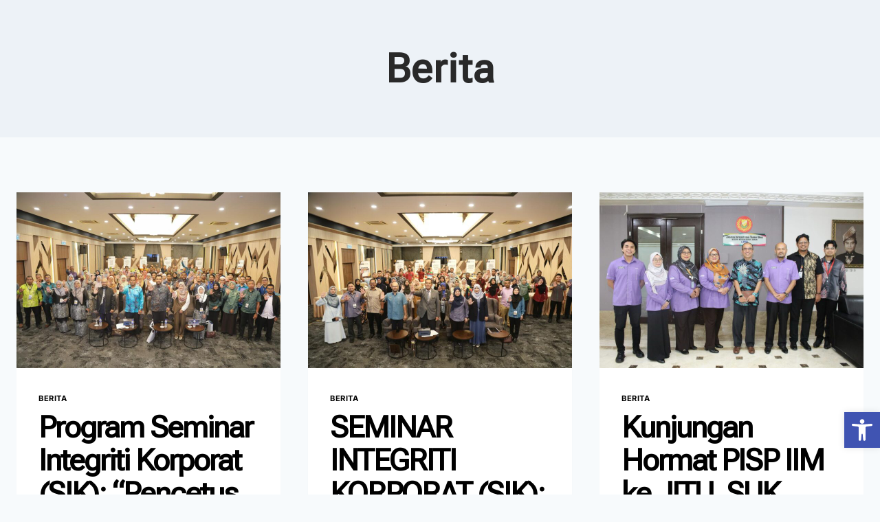

--- FILE ---
content_type: text/html; charset=UTF-8
request_url: https://cism.iim.gov.my/category/berita/
body_size: 26522
content:
<!doctype html>
<html lang="en-US" class="no-js" itemtype="https://schema.org/Blog" itemscope>
<head>
	<meta charset="UTF-8">
	<meta name="viewport" content="width=device-width, initial-scale=1, minimum-scale=1">
	<title>Berita | CISM</title>
<meta name='robots' content='max-image-preview:large' />
<link rel='dns-prefetch' href='//www.googletagmanager.com' />
<link rel="alternate" type="application/rss+xml" title="CISM &raquo; Feed" href="https://cism.iim.gov.my/feed/" />
<link rel="alternate" type="application/rss+xml" title="CISM &raquo; Comments Feed" href="https://cism.iim.gov.my/comments/feed/" />
			<script>document.documentElement.classList.remove( 'no-js' );</script>
			<link rel="alternate" type="application/rss+xml" title="CISM &raquo; Berita Category Feed" href="https://cism.iim.gov.my/category/berita/feed/" />
<style id='wp-img-auto-sizes-contain-inline-css'>
img:is([sizes=auto i],[sizes^="auto," i]){contain-intrinsic-size:3000px 1500px}
/*# sourceURL=wp-img-auto-sizes-contain-inline-css */
</style>
<link rel='stylesheet' id='dashicons-css' href='https://cism.iim.gov.my/wp-includes/css/dashicons.min.css?ver=6.9' media='all' />
<link rel='stylesheet' id='menu-icons-extra-css' href='https://cism.iim.gov.my/wp-content/plugins/menu-icons/css/extra.min.css?ver=0.13.18' media='all' />
<style id='wp-emoji-styles-inline-css'>

	img.wp-smiley, img.emoji {
		display: inline !important;
		border: none !important;
		box-shadow: none !important;
		height: 1em !important;
		width: 1em !important;
		margin: 0 0.07em !important;
		vertical-align: -0.1em !important;
		background: none !important;
		padding: 0 !important;
	}
/*# sourceURL=wp-emoji-styles-inline-css */
</style>
<style id='classic-theme-styles-inline-css'>
/*! This file is auto-generated */
.wp-block-button__link{color:#fff;background-color:#32373c;border-radius:9999px;box-shadow:none;text-decoration:none;padding:calc(.667em + 2px) calc(1.333em + 2px);font-size:1.125em}.wp-block-file__button{background:#32373c;color:#fff;text-decoration:none}
/*# sourceURL=/wp-includes/css/classic-themes.min.css */
</style>
<link rel='stylesheet' id='som_lost_password_style-css' href='https://cism.iim.gov.my/wp-content/plugins/frontend-reset-password/assets/css/password-lost.css?ver=6.9' media='all' />
<link rel='stylesheet' id='gform_font_awesome-css' href='https://cism.iim.gov.my/wp-content/plugins/gravityforms/assets/css/dist/font-awesome.min.css?ver=2.9.26' media='all' />
<link rel='stylesheet' id='gravityview-field-workflow-approval-links-css' href='https://cism.iim.gov.my/wp-content/plugins/gravityflow/includes/integrations/css/gravity-view-flow-fields.css?ver=2.9.14' media='screen' />
<link rel='stylesheet' id='pojo-a11y-css' href='https://cism.iim.gov.my/wp-content/plugins/pojo-accessibility/modules/legacy/assets/css/style.min.css?ver=1.0.0' media='all' />
<link rel='stylesheet' id='kadence-global-css' href='https://cism.iim.gov.my/wp-content/themes/kadence/assets/css/global.min.css?ver=1.2.27' media='all' />
<style id='kadence-global-inline-css'>
/* Kadence Base CSS */
:root{--global-palette1:#2B6CB0;--global-palette2:#215387;--global-palette3:#1A202C;--global-palette4:#2D3748;--global-palette5:#4A5568;--global-palette6:#718096;--global-palette7:#EDF2F7;--global-palette8:#F7FAFC;--global-palette9:#ffffff;--global-palette9rgb:255, 255, 255;--global-palette-highlight:var(--global-palette1);--global-palette-highlight-alt:var(--global-palette2);--global-palette-highlight-alt2:var(--global-palette9);--global-palette-btn-bg:var(--global-palette1);--global-palette-btn-bg-hover:var(--global-palette2);--global-palette-btn:var(--global-palette9);--global-palette-btn-hover:var(--global-palette9);--global-body-font-family:-apple-system,BlinkMacSystemFont,"Segoe UI",Roboto,Oxygen-Sans,Ubuntu,Cantarell,"Helvetica Neue",sans-serif, "Apple Color Emoji", "Segoe UI Emoji", "Segoe UI Symbol";--global-heading-font-family:inherit;--global-primary-nav-font-family:inherit;--global-fallback-font:sans-serif;--global-display-fallback-font:sans-serif;--global-content-width:1290px;--global-content-wide-width:calc(1290px + 230px);--global-content-narrow-width:842px;--global-content-edge-padding:1.5rem;--global-content-boxed-padding:2rem;--global-calc-content-width:calc(1290px - var(--global-content-edge-padding) - var(--global-content-edge-padding) );--wp--style--global--content-size:var(--global-calc-content-width);}.wp-site-blocks{--global-vw:calc( 100vw - ( 0.5 * var(--scrollbar-offset)));}:root body.kadence-elementor-colors{--e-global-color-kadence1:var(--global-palette1);--e-global-color-kadence2:var(--global-palette2);--e-global-color-kadence3:var(--global-palette3);--e-global-color-kadence4:var(--global-palette4);--e-global-color-kadence5:var(--global-palette5);--e-global-color-kadence6:var(--global-palette6);--e-global-color-kadence7:var(--global-palette7);--e-global-color-kadence8:var(--global-palette8);--e-global-color-kadence9:var(--global-palette9);}body{background:var(--global-palette8);}body, input, select, optgroup, textarea{font-weight:400;font-size:17px;line-height:1.6;font-family:var(--global-body-font-family);color:var(--global-palette4);}.content-bg, body.content-style-unboxed .site{background:var(--global-palette9);}h1,h2,h3,h4,h5,h6{font-family:var(--global-heading-font-family);}h1{font-weight:700;font-size:32px;line-height:1.5;color:var(--global-palette3);}h2{font-weight:700;font-size:28px;line-height:1.5;color:var(--global-palette3);}h3{font-weight:700;font-size:24px;line-height:1.5;color:var(--global-palette3);}h4{font-weight:700;font-size:22px;line-height:1.5;color:var(--global-palette4);}h5{font-weight:700;font-size:20px;line-height:1.5;color:var(--global-palette4);}h6{font-weight:700;font-size:18px;line-height:1.5;color:var(--global-palette5);}.entry-hero .kadence-breadcrumbs{max-width:1290px;}.site-container, .site-header-row-layout-contained, .site-footer-row-layout-contained, .entry-hero-layout-contained, .comments-area, .alignfull > .wp-block-cover__inner-container, .alignwide > .wp-block-cover__inner-container{max-width:var(--global-content-width);}.content-width-narrow .content-container.site-container, .content-width-narrow .hero-container.site-container{max-width:var(--global-content-narrow-width);}@media all and (min-width: 1520px){.wp-site-blocks .content-container  .alignwide{margin-left:-115px;margin-right:-115px;width:unset;max-width:unset;}}@media all and (min-width: 1102px){.content-width-narrow .wp-site-blocks .content-container .alignwide{margin-left:-130px;margin-right:-130px;width:unset;max-width:unset;}}.content-style-boxed .wp-site-blocks .entry-content .alignwide{margin-left:calc( -1 * var( --global-content-boxed-padding ) );margin-right:calc( -1 * var( --global-content-boxed-padding ) );}.content-area{margin-top:5rem;margin-bottom:5rem;}@media all and (max-width: 1024px){.content-area{margin-top:3rem;margin-bottom:3rem;}}@media all and (max-width: 767px){.content-area{margin-top:2rem;margin-bottom:2rem;}}@media all and (max-width: 1024px){:root{--global-content-boxed-padding:2rem;}}@media all and (max-width: 767px){:root{--global-content-boxed-padding:1.5rem;}}.entry-content-wrap{padding:2rem;}@media all and (max-width: 1024px){.entry-content-wrap{padding:2rem;}}@media all and (max-width: 767px){.entry-content-wrap{padding:1.5rem;}}.entry.single-entry{box-shadow:0px 15px 15px -10px rgba(0,0,0,0.05);}.entry.loop-entry{box-shadow:0px 15px 15px -10px rgba(0,0,0,0.05);}.loop-entry .entry-content-wrap{padding:2rem;}@media all and (max-width: 1024px){.loop-entry .entry-content-wrap{padding:2rem;}}@media all and (max-width: 767px){.loop-entry .entry-content-wrap{padding:1.5rem;}}button, .button, .wp-block-button__link, input[type="button"], input[type="reset"], input[type="submit"], .fl-button, .elementor-button-wrapper .elementor-button, .wc-block-components-checkout-place-order-button, .wc-block-cart__submit{box-shadow:0px 0px 0px -7px rgba(0,0,0,0);}button:hover, button:focus, button:active, .button:hover, .button:focus, .button:active, .wp-block-button__link:hover, .wp-block-button__link:focus, .wp-block-button__link:active, input[type="button"]:hover, input[type="button"]:focus, input[type="button"]:active, input[type="reset"]:hover, input[type="reset"]:focus, input[type="reset"]:active, input[type="submit"]:hover, input[type="submit"]:focus, input[type="submit"]:active, .elementor-button-wrapper .elementor-button:hover, .elementor-button-wrapper .elementor-button:focus, .elementor-button-wrapper .elementor-button:active, .wc-block-cart__submit:hover{box-shadow:0px 15px 25px -7px rgba(0,0,0,0.1);}.kb-button.kb-btn-global-outline.kb-btn-global-inherit{padding-top:calc(px - 2px);padding-right:calc(px - 2px);padding-bottom:calc(px - 2px);padding-left:calc(px - 2px);}@media all and (max-width: 1024px){.mobile-transparent-header .entry-hero .entry-hero-container-inner{padding-top:80px;}}@media all and (max-width: 767px){.mobile-transparent-header .entry-hero .entry-hero-container-inner{padding-top:80px;}}
/* Kadence Header CSS */
@media all and (max-width: 1024px){.mobile-transparent-header #masthead{position:absolute;left:0px;right:0px;z-index:100;}.kadence-scrollbar-fixer.mobile-transparent-header #masthead{right:var(--scrollbar-offset,0);}.mobile-transparent-header #masthead, .mobile-transparent-header .site-top-header-wrap .site-header-row-container-inner, .mobile-transparent-header .site-main-header-wrap .site-header-row-container-inner, .mobile-transparent-header .site-bottom-header-wrap .site-header-row-container-inner{background:transparent;}.site-header-row-tablet-layout-fullwidth, .site-header-row-tablet-layout-standard{padding:0px;}}@media all and (min-width: 1025px){.transparent-header #masthead{position:absolute;left:0px;right:0px;z-index:100;}.transparent-header.kadence-scrollbar-fixer #masthead{right:var(--scrollbar-offset,0);}.transparent-header #masthead, .transparent-header .site-top-header-wrap .site-header-row-container-inner, .transparent-header .site-main-header-wrap .site-header-row-container-inner, .transparent-header .site-bottom-header-wrap .site-header-row-container-inner{background:transparent;}}.site-branding a.brand img{max-width:213px;}.site-branding a.brand img.svg-logo-image{width:213px;}.site-branding{padding:0px 0px 0px 0px;}#masthead, #masthead .kadence-sticky-header.item-is-fixed:not(.item-at-start):not(.site-header-row-container):not(.site-main-header-wrap), #masthead .kadence-sticky-header.item-is-fixed:not(.item-at-start) > .site-header-row-container-inner{background:#ffffff;}.site-main-header-wrap .site-header-row-container-inner{border-top:0px none transparent;}.site-main-header-inner-wrap{min-height:80px;}.header-navigation .header-menu-container ul ul.sub-menu, .header-navigation .header-menu-container ul ul.submenu{background:var(--global-palette3);box-shadow:0px 2px 13px 0px rgba(0,0,0,0.1);}.header-navigation .header-menu-container ul ul li.menu-item, .header-menu-container ul.menu > li.kadence-menu-mega-enabled > ul > li.menu-item > a{border-bottom:1px solid rgba(255,255,255,0.1);}.header-navigation .header-menu-container ul ul li.menu-item > a{width:200px;padding-top:1em;padding-bottom:1em;color:var(--global-palette8);font-size:12px;}.header-navigation .header-menu-container ul ul li.menu-item > a:hover{color:var(--global-palette9);background:var(--global-palette4);}.header-navigation .header-menu-container ul ul li.menu-item.current-menu-item > a{color:var(--global-palette9);background:var(--global-palette4);}.mobile-toggle-open-container .menu-toggle-open, .mobile-toggle-open-container .menu-toggle-open:focus{color:var(--global-palette5);padding:0.4em 0.6em 0.4em 0.6em;font-size:14px;}.mobile-toggle-open-container .menu-toggle-open.menu-toggle-style-bordered{border:1px solid currentColor;}.mobile-toggle-open-container .menu-toggle-open .menu-toggle-icon{font-size:20px;}.mobile-toggle-open-container .menu-toggle-open:hover, .mobile-toggle-open-container .menu-toggle-open:focus-visible{color:var(--global-palette-highlight);}.mobile-navigation ul li{font-size:14px;}.mobile-navigation ul li a{padding-top:1em;padding-bottom:1em;}.mobile-navigation ul li > a, .mobile-navigation ul li.menu-item-has-children > .drawer-nav-drop-wrap{color:var(--global-palette8);}.mobile-navigation ul li.current-menu-item > a, .mobile-navigation ul li.current-menu-item.menu-item-has-children > .drawer-nav-drop-wrap{color:var(--global-palette-highlight);}.mobile-navigation ul li.menu-item-has-children .drawer-nav-drop-wrap, .mobile-navigation ul li:not(.menu-item-has-children) a{border-bottom:1px solid rgba(255,255,255,0.1);}.mobile-navigation:not(.drawer-navigation-parent-toggle-true) ul li.menu-item-has-children .drawer-nav-drop-wrap button{border-left:1px solid rgba(255,255,255,0.1);}#mobile-drawer .drawer-header .drawer-toggle{padding:0.6em 0.15em 0.6em 0.15em;font-size:24px;}
/*# sourceURL=kadence-global-inline-css */
</style>
<link rel='stylesheet' id='elementor-frontend-css' href='https://cism.iim.gov.my/wp-content/plugins/elementor/assets/css/frontend.min.css?ver=3.30.4' media='all' />
<link rel='stylesheet' id='widget-icon-box-css' href='https://cism.iim.gov.my/wp-content/plugins/elementor/assets/css/widget-icon-box.min.css?ver=3.30.4' media='all' />
<link rel='stylesheet' id='e-animation-fadeInUp-css' href='https://cism.iim.gov.my/wp-content/plugins/elementor/assets/lib/animations/styles/fadeInUp.min.css?ver=3.30.4' media='all' />
<link rel='stylesheet' id='widget-image-css' href='https://cism.iim.gov.my/wp-content/plugins/elementor/assets/css/widget-image.min.css?ver=3.30.4' media='all' />
<link rel='stylesheet' id='widget-icon-list-css' href='https://cism.iim.gov.my/wp-content/plugins/elementor/assets/css/widget-icon-list.min.css?ver=3.30.4' media='all' />
<link rel='stylesheet' id='widget-heading-css' href='https://cism.iim.gov.my/wp-content/plugins/elementor/assets/css/widget-heading.min.css?ver=3.30.4' media='all' />
<link rel='stylesheet' id='elementor-icons-css' href='https://cism.iim.gov.my/wp-content/plugins/elementor/assets/lib/eicons/css/elementor-icons.min.css?ver=5.43.0' media='all' />
<link rel='stylesheet' id='elementor-post-250-css' href='https://cism.iim.gov.my/wp-content/uploads/elementor/css/post-250.css?ver=1755003659' media='all' />
<link rel='stylesheet' id='uael-frontend-css' href='https://cism.iim.gov.my/wp-content/plugins/ultimate-elementor/assets/min-css/uael-frontend.min.css?ver=1.41.1' media='all' />
<link rel='stylesheet' id='uael-teammember-social-icons-css' href='https://cism.iim.gov.my/wp-content/plugins/elementor/assets/css/widget-social-icons.min.css?ver=3.24.0' media='all' />
<link rel='stylesheet' id='uael-social-share-icons-brands-css' href='https://cism.iim.gov.my/wp-content/plugins/elementor/assets/lib/font-awesome/css/brands.css?ver=5.15.3' media='all' />
<link rel='stylesheet' id='uael-social-share-icons-fontawesome-css' href='https://cism.iim.gov.my/wp-content/plugins/elementor/assets/lib/font-awesome/css/fontawesome.css?ver=5.15.3' media='all' />
<link rel='stylesheet' id='uael-nav-menu-icons-css' href='https://cism.iim.gov.my/wp-content/plugins/elementor/assets/lib/font-awesome/css/solid.css?ver=5.15.3' media='all' />
<link rel='stylesheet' id='font-awesome-5-all-css' href='https://cism.iim.gov.my/wp-content/plugins/elementor/assets/lib/font-awesome/css/all.min.css?ver=3.30.4' media='all' />
<link rel='stylesheet' id='font-awesome-4-shim-css' href='https://cism.iim.gov.my/wp-content/plugins/elementor/assets/lib/font-awesome/css/v4-shims.min.css?ver=3.30.4' media='all' />
<link rel='stylesheet' id='elementor-post-6448-css' href='https://cism.iim.gov.my/wp-content/uploads/elementor/css/post-6448.css?ver=1755003660' media='all' />
<link rel='stylesheet' id='wps-visitor-style-css' href='https://cism.iim.gov.my/wp-content/plugins/wps-visitor-counter/styles/css/default.css?ver=2' media='all' />
<link rel='stylesheet' id='eael-general-css' href='https://cism.iim.gov.my/wp-content/plugins/essential-addons-for-elementor-lite/assets/front-end/css/view/general.min.css?ver=6.2.0' media='all' />
<link rel='stylesheet' id='elementor-gf-robotoflex-css' href='https://fonts.googleapis.com/css?family=Roboto+Flex:100,100italic,200,200italic,300,300italic,400,400italic,500,500italic,600,600italic,700,700italic,800,800italic,900,900italic&#038;display=swap' media='all' />
<link rel='stylesheet' id='elementor-gf-local-inter-css' href='https://cism.iim.gov.my/wp-content/uploads/elementor/google-fonts/css/inter.css?ver=1742723735' media='all' />
<link rel='stylesheet' id='elementor-gf-local-montserrat-css' href='https://cism.iim.gov.my/wp-content/uploads/elementor/google-fonts/css/montserrat.css?ver=1742723750' media='all' />
<link rel='stylesheet' id='elementor-icons-shared-0-css' href='https://cism.iim.gov.my/wp-content/plugins/elementor/assets/lib/font-awesome/css/fontawesome.min.css?ver=5.15.3' media='all' />
<link rel='stylesheet' id='elementor-icons-fa-regular-css' href='https://cism.iim.gov.my/wp-content/plugins/elementor/assets/lib/font-awesome/css/regular.min.css?ver=5.15.3' media='all' />
<link rel='stylesheet' id='elementor-icons-fa-solid-css' href='https://cism.iim.gov.my/wp-content/plugins/elementor/assets/lib/font-awesome/css/solid.min.css?ver=5.15.3' media='all' />
<script src="https://cism.iim.gov.my/wp-includes/js/jquery/jquery.min.js?ver=3.7.1" id="jquery-core-js"></script>
<script src="https://cism.iim.gov.my/wp-includes/js/jquery/jquery-migrate.min.js?ver=3.4.1" id="jquery-migrate-js"></script>
<script src="https://cism.iim.gov.my/wp-content/plugins/elementor/assets/lib/font-awesome/js/v4-shims.min.js?ver=3.30.4" id="font-awesome-4-shim-js"></script>

<!-- Google tag (gtag.js) snippet added by Site Kit -->

<!-- Google Analytics snippet added by Site Kit -->
<script src="https://www.googletagmanager.com/gtag/js?id=GT-WF65VKWQ" id="google_gtagjs-js" async></script>
<script id="google_gtagjs-js-after">
window.dataLayer = window.dataLayer || [];function gtag(){dataLayer.push(arguments);}
gtag("set","linker",{"domains":["cism.iim.gov.my"]});
gtag("js", new Date());
gtag("set", "developer_id.dZTNiMT", true);
gtag("config", "GT-WF65VKWQ");
//# sourceURL=google_gtagjs-js-after
</script>

<!-- End Google tag (gtag.js) snippet added by Site Kit -->
<script id="wps-js-extra">
var wpspagevisit = {"ajaxurl":"https://cism.iim.gov.my/wp-admin/admin-ajax.php","ajax_nonce":"296a553265"};
//# sourceURL=wps-js-extra
</script>
<script src="https://cism.iim.gov.my/wp-content/plugins/wps-visitor-counter/styles/js/custom.js?ver=1" id="wps-js"></script>
<link rel="https://api.w.org/" href="https://cism.iim.gov.my/wp-json/" /><link rel="alternate" title="JSON" type="application/json" href="https://cism.iim.gov.my/wp-json/wp/v2/categories/18" /><link rel="EditURI" type="application/rsd+xml" title="RSD" href="https://cism.iim.gov.my/xmlrpc.php?rsd" />
<meta name="generator" content="Hartamaya Network 6.9 - https://hartamaya.net" />
<style>
.som-password-error-message,
.som-password-sent-message {
	background-color: #2679ce;
	border-color: #2679ce;
}
</style>
<meta name="generator" content="Site Kit by Google 1.156.0" /><style type="text/css">
#pojo-a11y-toolbar .pojo-a11y-toolbar-toggle a{ background-color: #4054b2;	color: #ffffff;}
#pojo-a11y-toolbar .pojo-a11y-toolbar-overlay, #pojo-a11y-toolbar .pojo-a11y-toolbar-overlay ul.pojo-a11y-toolbar-items.pojo-a11y-links{ border-color: #4054b2;}
body.pojo-a11y-focusable a:focus{ outline-style: solid !important;	outline-width: 1px !important;	outline-color: #FF0000 !important;}
#pojo-a11y-toolbar{ top: 600px !important;}
#pojo-a11y-toolbar .pojo-a11y-toolbar-overlay{ background-color: #ffffff;}
#pojo-a11y-toolbar .pojo-a11y-toolbar-overlay ul.pojo-a11y-toolbar-items li.pojo-a11y-toolbar-item a, #pojo-a11y-toolbar .pojo-a11y-toolbar-overlay p.pojo-a11y-toolbar-title{ color: #333333;}
#pojo-a11y-toolbar .pojo-a11y-toolbar-overlay ul.pojo-a11y-toolbar-items li.pojo-a11y-toolbar-item a.active{ background-color: #4054b2;	color: #ffffff;}
@media (max-width: 767px) { #pojo-a11y-toolbar { top: 500px !important; } }</style><style type="text/css" id="branda-admin-bar-logo">
body #wpadminbar #wp-admin-bar-wp-logo > .ab-item {
	background-image: url(http://cism.iim.gov.my/wp-content/uploads/2023/04/favicon.png);
	background-repeat: no-repeat;
	background-position: 50%;
	background-size: 80%;
}
body #wpadminbar #wp-admin-bar-wp-logo > .ab-item .ab-icon:before {
	content: " ";
}
</style>
		<script>
			document.documentElement.className = document.documentElement.className.replace('no-js', 'js');
		</script>
				<style>
			.no-js img.lazyload {
				display: none;
			}

			figure.wp-block-image img.lazyloading {
				min-width: 150px;
			}

			.lazyload,
			.lazyloading {
				--smush-placeholder-width: 100px;
				--smush-placeholder-aspect-ratio: 1/1;
				width: var(--smush-placeholder-width) !important;
				aspect-ratio: var(--smush-placeholder-aspect-ratio) !important;
			}

						.lazyload, .lazyloading {
				opacity: 0;
			}

			.lazyloaded {
				opacity: 1;
				transition: opacity 400ms;
				transition-delay: 0ms;
			}

					</style>
		<link rel="preload" id="kadence-header-preload" href="https://cism.iim.gov.my/wp-content/themes/kadence/assets/css/header.min.css?ver=1.2.27" as="style">
<link rel="preload" id="kadence-content-preload" href="https://cism.iim.gov.my/wp-content/themes/kadence/assets/css/content.min.css?ver=1.2.27" as="style">
<link rel="preload" id="kadence-footer-preload" href="https://cism.iim.gov.my/wp-content/themes/kadence/assets/css/footer.min.css?ver=1.2.27" as="style">
<meta name="generator" content="Elementor 3.30.4; features: additional_custom_breakpoints; settings: css_print_method-external, google_font-enabled, font_display-swap">
<!-- SEO meta tags powered by SmartCrawl https://wpmudev.com/project/smartcrawl-wordpress-seo/ -->
<link rel="canonical" href="https://cism.iim.gov.my/category/berita/" />
<link rel='next' href='https://cism.iim.gov.my/category/berita/page/2/' />
<script type="application/ld+json">{"@context":"https:\/\/schema.org","@graph":[{"@type":"Organization","@id":"https:\/\/cism.iim.gov.my\/#schema-publishing-organization","url":"https:\/\/cism.iim.gov.my","name":"CISM"},{"@type":"WebSite","@id":"https:\/\/cism.iim.gov.my\/#schema-website","url":"https:\/\/cism.iim.gov.my","name":"CISM","encoding":"UTF-8","potentialAction":{"@type":"SearchAction","target":"https:\/\/cism.iim.gov.my\/search\/{search_term_string}\/","query-input":"required name=search_term_string"}},{"@type":"CollectionPage","@id":"https:\/\/cism.iim.gov.my\/category\/berita\/#schema-webpage","isPartOf":{"@id":"https:\/\/cism.iim.gov.my\/#schema-website"},"publisher":{"@id":"https:\/\/cism.iim.gov.my\/#schema-publishing-organization"},"url":"https:\/\/cism.iim.gov.my\/category\/berita\/","mainEntity":{"@type":"ItemList","itemListElement":[{"@type":"ListItem","position":"1","url":"https:\/\/cism.iim.gov.my\/berita\/program-seminar-integriti-korporat-sik-pencetus-legasi-perniagaan-berintegriti\/"},{"@type":"ListItem","position":"2","url":"https:\/\/cism.iim.gov.my\/berita\/seminar-integriti-korporat-sik-pencetus-legasi-perniagaan-berintegriti\/"},{"@type":"ListItem","position":"3","url":"https:\/\/cism.iim.gov.my\/berita\/kunjungan-hormat-pisp-iim-ke-jitu-suk-kedah\/"},{"@type":"ListItem","position":"4","url":"https:\/\/cism.iim.gov.my\/berita\/seminar-integriti-pembinaan-sip\/"},{"@type":"ListItem","position":"5","url":"https:\/\/cism.iim.gov.my\/berita\/forum-sistem-integriti-korporat-malaysia-cism-platform-perkukuhkan-tadbir-urus-baik-komuniti-perniagaan\/"},{"@type":"ListItem","position":"6","url":"https:\/\/cism.iim.gov.my\/berita\/konvensyen-nasional-sistem-integriti-korporat-raih-400-penyertaan\/"},{"@type":"ListItem","position":"7","url":"https:\/\/cism.iim.gov.my\/berita\/mesyuarat-meja-bulat-integriti-korporat-malaysia-rtd-cism-bil-2-2024\/"},{"@type":"ListItem","position":"8","url":"https:\/\/cism.iim.gov.my\/berita\/dua-syarikat-vendor-kementerian-pertahanan-terima-sijil-penyertaan-cism\/"},{"@type":"ListItem","position":"9","url":"https:\/\/cism.iim.gov.my\/berita\/mesyuarat-meja-bulat-integriti-korporat-bincang-penganjuran-national-convention-of-corporate-integrity-system\/"},{"@type":"ListItem","position":"10","url":"https:\/\/cism.iim.gov.my\/berita\/ai-can-enhance-whistleblowing\/"}]}},{"@type":"BreadcrumbList","@id":"https:\/\/cism.iim.gov.my\/category\/berita?category_name=berita\/#breadcrumb","itemListElement":[{"@type":"ListItem","position":1,"name":"Home","item":"https:\/\/cism.iim.gov.my"},{"@type":"ListItem","position":2,"name":"Archive for Berita"}]}]}</script>
<!-- /SEO -->
			<style>
				.e-con.e-parent:nth-of-type(n+4):not(.e-lazyloaded):not(.e-no-lazyload),
				.e-con.e-parent:nth-of-type(n+4):not(.e-lazyloaded):not(.e-no-lazyload) * {
					background-image: none !important;
				}
				@media screen and (max-height: 1024px) {
					.e-con.e-parent:nth-of-type(n+3):not(.e-lazyloaded):not(.e-no-lazyload),
					.e-con.e-parent:nth-of-type(n+3):not(.e-lazyloaded):not(.e-no-lazyload) * {
						background-image: none !important;
					}
				}
				@media screen and (max-height: 640px) {
					.e-con.e-parent:nth-of-type(n+2):not(.e-lazyloaded):not(.e-no-lazyload),
					.e-con.e-parent:nth-of-type(n+2):not(.e-lazyloaded):not(.e-no-lazyload) * {
						background-image: none !important;
					}
				}
			</style>
			<link rel="icon" href="https://cism.iim.gov.my/wp-content/uploads/2023/04/favicon-150x150.png" sizes="32x32" />
<link rel="icon" href="https://cism.iim.gov.my/wp-content/uploads/2023/04/favicon-300x300.png" sizes="192x192" />
<link rel="apple-touch-icon" href="https://cism.iim.gov.my/wp-content/uploads/2023/04/favicon-300x300.png" />
<meta name="msapplication-TileImage" content="https://cism.iim.gov.my/wp-content/uploads/2023/04/favicon-300x300.png" />
		<style id="wp-custom-css">
			.gv-datatables tfoot{ display: none;}

.gv-container-no-results{ display:none; }

h2.gform_submission_error{
letter-spacing: 0px;
}

a:hover {text-decoration: underline;}

.dashicons-trash{
	color:#00145C;
}

span.dashicons.dashicons-trash.gpasc-icon-margin-left
{
	color:#ffffff;
}		</style>
		<style id='global-styles-inline-css'>
:root{--wp--preset--aspect-ratio--square: 1;--wp--preset--aspect-ratio--4-3: 4/3;--wp--preset--aspect-ratio--3-4: 3/4;--wp--preset--aspect-ratio--3-2: 3/2;--wp--preset--aspect-ratio--2-3: 2/3;--wp--preset--aspect-ratio--16-9: 16/9;--wp--preset--aspect-ratio--9-16: 9/16;--wp--preset--color--black: #000000;--wp--preset--color--cyan-bluish-gray: #abb8c3;--wp--preset--color--white: #ffffff;--wp--preset--color--pale-pink: #f78da7;--wp--preset--color--vivid-red: #cf2e2e;--wp--preset--color--luminous-vivid-orange: #ff6900;--wp--preset--color--luminous-vivid-amber: #fcb900;--wp--preset--color--light-green-cyan: #7bdcb5;--wp--preset--color--vivid-green-cyan: #00d084;--wp--preset--color--pale-cyan-blue: #8ed1fc;--wp--preset--color--vivid-cyan-blue: #0693e3;--wp--preset--color--vivid-purple: #9b51e0;--wp--preset--color--theme-palette-1: var(--global-palette1);--wp--preset--color--theme-palette-2: var(--global-palette2);--wp--preset--color--theme-palette-3: var(--global-palette3);--wp--preset--color--theme-palette-4: var(--global-palette4);--wp--preset--color--theme-palette-5: var(--global-palette5);--wp--preset--color--theme-palette-6: var(--global-palette6);--wp--preset--color--theme-palette-7: var(--global-palette7);--wp--preset--color--theme-palette-8: var(--global-palette8);--wp--preset--color--theme-palette-9: var(--global-palette9);--wp--preset--gradient--vivid-cyan-blue-to-vivid-purple: linear-gradient(135deg,rgb(6,147,227) 0%,rgb(155,81,224) 100%);--wp--preset--gradient--light-green-cyan-to-vivid-green-cyan: linear-gradient(135deg,rgb(122,220,180) 0%,rgb(0,208,130) 100%);--wp--preset--gradient--luminous-vivid-amber-to-luminous-vivid-orange: linear-gradient(135deg,rgb(252,185,0) 0%,rgb(255,105,0) 100%);--wp--preset--gradient--luminous-vivid-orange-to-vivid-red: linear-gradient(135deg,rgb(255,105,0) 0%,rgb(207,46,46) 100%);--wp--preset--gradient--very-light-gray-to-cyan-bluish-gray: linear-gradient(135deg,rgb(238,238,238) 0%,rgb(169,184,195) 100%);--wp--preset--gradient--cool-to-warm-spectrum: linear-gradient(135deg,rgb(74,234,220) 0%,rgb(151,120,209) 20%,rgb(207,42,186) 40%,rgb(238,44,130) 60%,rgb(251,105,98) 80%,rgb(254,248,76) 100%);--wp--preset--gradient--blush-light-purple: linear-gradient(135deg,rgb(255,206,236) 0%,rgb(152,150,240) 100%);--wp--preset--gradient--blush-bordeaux: linear-gradient(135deg,rgb(254,205,165) 0%,rgb(254,45,45) 50%,rgb(107,0,62) 100%);--wp--preset--gradient--luminous-dusk: linear-gradient(135deg,rgb(255,203,112) 0%,rgb(199,81,192) 50%,rgb(65,88,208) 100%);--wp--preset--gradient--pale-ocean: linear-gradient(135deg,rgb(255,245,203) 0%,rgb(182,227,212) 50%,rgb(51,167,181) 100%);--wp--preset--gradient--electric-grass: linear-gradient(135deg,rgb(202,248,128) 0%,rgb(113,206,126) 100%);--wp--preset--gradient--midnight: linear-gradient(135deg,rgb(2,3,129) 0%,rgb(40,116,252) 100%);--wp--preset--font-size--small: var(--global-font-size-small);--wp--preset--font-size--medium: var(--global-font-size-medium);--wp--preset--font-size--large: var(--global-font-size-large);--wp--preset--font-size--x-large: 42px;--wp--preset--font-size--larger: var(--global-font-size-larger);--wp--preset--font-size--xxlarge: var(--global-font-size-xxlarge);--wp--preset--spacing--20: 0.44rem;--wp--preset--spacing--30: 0.67rem;--wp--preset--spacing--40: 1rem;--wp--preset--spacing--50: 1.5rem;--wp--preset--spacing--60: 2.25rem;--wp--preset--spacing--70: 3.38rem;--wp--preset--spacing--80: 5.06rem;--wp--preset--shadow--natural: 6px 6px 9px rgba(0, 0, 0, 0.2);--wp--preset--shadow--deep: 12px 12px 50px rgba(0, 0, 0, 0.4);--wp--preset--shadow--sharp: 6px 6px 0px rgba(0, 0, 0, 0.2);--wp--preset--shadow--outlined: 6px 6px 0px -3px rgb(255, 255, 255), 6px 6px rgb(0, 0, 0);--wp--preset--shadow--crisp: 6px 6px 0px rgb(0, 0, 0);}:where(.is-layout-flex){gap: 0.5em;}:where(.is-layout-grid){gap: 0.5em;}body .is-layout-flex{display: flex;}.is-layout-flex{flex-wrap: wrap;align-items: center;}.is-layout-flex > :is(*, div){margin: 0;}body .is-layout-grid{display: grid;}.is-layout-grid > :is(*, div){margin: 0;}:where(.wp-block-columns.is-layout-flex){gap: 2em;}:where(.wp-block-columns.is-layout-grid){gap: 2em;}:where(.wp-block-post-template.is-layout-flex){gap: 1.25em;}:where(.wp-block-post-template.is-layout-grid){gap: 1.25em;}.has-black-color{color: var(--wp--preset--color--black) !important;}.has-cyan-bluish-gray-color{color: var(--wp--preset--color--cyan-bluish-gray) !important;}.has-white-color{color: var(--wp--preset--color--white) !important;}.has-pale-pink-color{color: var(--wp--preset--color--pale-pink) !important;}.has-vivid-red-color{color: var(--wp--preset--color--vivid-red) !important;}.has-luminous-vivid-orange-color{color: var(--wp--preset--color--luminous-vivid-orange) !important;}.has-luminous-vivid-amber-color{color: var(--wp--preset--color--luminous-vivid-amber) !important;}.has-light-green-cyan-color{color: var(--wp--preset--color--light-green-cyan) !important;}.has-vivid-green-cyan-color{color: var(--wp--preset--color--vivid-green-cyan) !important;}.has-pale-cyan-blue-color{color: var(--wp--preset--color--pale-cyan-blue) !important;}.has-vivid-cyan-blue-color{color: var(--wp--preset--color--vivid-cyan-blue) !important;}.has-vivid-purple-color{color: var(--wp--preset--color--vivid-purple) !important;}.has-black-background-color{background-color: var(--wp--preset--color--black) !important;}.has-cyan-bluish-gray-background-color{background-color: var(--wp--preset--color--cyan-bluish-gray) !important;}.has-white-background-color{background-color: var(--wp--preset--color--white) !important;}.has-pale-pink-background-color{background-color: var(--wp--preset--color--pale-pink) !important;}.has-vivid-red-background-color{background-color: var(--wp--preset--color--vivid-red) !important;}.has-luminous-vivid-orange-background-color{background-color: var(--wp--preset--color--luminous-vivid-orange) !important;}.has-luminous-vivid-amber-background-color{background-color: var(--wp--preset--color--luminous-vivid-amber) !important;}.has-light-green-cyan-background-color{background-color: var(--wp--preset--color--light-green-cyan) !important;}.has-vivid-green-cyan-background-color{background-color: var(--wp--preset--color--vivid-green-cyan) !important;}.has-pale-cyan-blue-background-color{background-color: var(--wp--preset--color--pale-cyan-blue) !important;}.has-vivid-cyan-blue-background-color{background-color: var(--wp--preset--color--vivid-cyan-blue) !important;}.has-vivid-purple-background-color{background-color: var(--wp--preset--color--vivid-purple) !important;}.has-black-border-color{border-color: var(--wp--preset--color--black) !important;}.has-cyan-bluish-gray-border-color{border-color: var(--wp--preset--color--cyan-bluish-gray) !important;}.has-white-border-color{border-color: var(--wp--preset--color--white) !important;}.has-pale-pink-border-color{border-color: var(--wp--preset--color--pale-pink) !important;}.has-vivid-red-border-color{border-color: var(--wp--preset--color--vivid-red) !important;}.has-luminous-vivid-orange-border-color{border-color: var(--wp--preset--color--luminous-vivid-orange) !important;}.has-luminous-vivid-amber-border-color{border-color: var(--wp--preset--color--luminous-vivid-amber) !important;}.has-light-green-cyan-border-color{border-color: var(--wp--preset--color--light-green-cyan) !important;}.has-vivid-green-cyan-border-color{border-color: var(--wp--preset--color--vivid-green-cyan) !important;}.has-pale-cyan-blue-border-color{border-color: var(--wp--preset--color--pale-cyan-blue) !important;}.has-vivid-cyan-blue-border-color{border-color: var(--wp--preset--color--vivid-cyan-blue) !important;}.has-vivid-purple-border-color{border-color: var(--wp--preset--color--vivid-purple) !important;}.has-vivid-cyan-blue-to-vivid-purple-gradient-background{background: var(--wp--preset--gradient--vivid-cyan-blue-to-vivid-purple) !important;}.has-light-green-cyan-to-vivid-green-cyan-gradient-background{background: var(--wp--preset--gradient--light-green-cyan-to-vivid-green-cyan) !important;}.has-luminous-vivid-amber-to-luminous-vivid-orange-gradient-background{background: var(--wp--preset--gradient--luminous-vivid-amber-to-luminous-vivid-orange) !important;}.has-luminous-vivid-orange-to-vivid-red-gradient-background{background: var(--wp--preset--gradient--luminous-vivid-orange-to-vivid-red) !important;}.has-very-light-gray-to-cyan-bluish-gray-gradient-background{background: var(--wp--preset--gradient--very-light-gray-to-cyan-bluish-gray) !important;}.has-cool-to-warm-spectrum-gradient-background{background: var(--wp--preset--gradient--cool-to-warm-spectrum) !important;}.has-blush-light-purple-gradient-background{background: var(--wp--preset--gradient--blush-light-purple) !important;}.has-blush-bordeaux-gradient-background{background: var(--wp--preset--gradient--blush-bordeaux) !important;}.has-luminous-dusk-gradient-background{background: var(--wp--preset--gradient--luminous-dusk) !important;}.has-pale-ocean-gradient-background{background: var(--wp--preset--gradient--pale-ocean) !important;}.has-electric-grass-gradient-background{background: var(--wp--preset--gradient--electric-grass) !important;}.has-midnight-gradient-background{background: var(--wp--preset--gradient--midnight) !important;}.has-small-font-size{font-size: var(--wp--preset--font-size--small) !important;}.has-medium-font-size{font-size: var(--wp--preset--font-size--medium) !important;}.has-large-font-size{font-size: var(--wp--preset--font-size--large) !important;}.has-x-large-font-size{font-size: var(--wp--preset--font-size--x-large) !important;}
/*# sourceURL=global-styles-inline-css */
</style>
</head>

<body class="archive category category-berita category-18 wp-custom-logo wp-embed-responsive wp-theme-kadence hfeed footer-on-bottom hide-focus-outline link-style-standard content-title-style-above content-width-normal content-style-boxed content-vertical-padding-show non-transparent-header mobile-non-transparent-header kadence-elementor-colors elementor-default elementor-kit-250">
<div id="wrapper" class="site wp-site-blocks">
			<a class="skip-link screen-reader-text scroll-ignore" href="#main">Skip to content</a>
		<link rel='stylesheet' id='kadence-header-css' href='https://cism.iim.gov.my/wp-content/themes/kadence/assets/css/header.min.css?ver=1.2.27' media='all' />
<header id="masthead" class="site-header" role="banner" itemtype="https://schema.org/WPHeader" itemscope>
	<div id="main-header" class="site-header-wrap">
		<div class="site-header-inner-wrap">
			<div class="site-header-upper-wrap">
				<div class="site-header-upper-inner-wrap">
									</div>
			</div>
					</div>
	</div>
	
<div id="mobile-header" class="site-mobile-header-wrap">
	<div class="site-header-inner-wrap">
		<div class="site-header-upper-wrap">
			<div class="site-header-upper-inner-wrap">
			<div class="site-main-header-wrap site-header-focus-item site-header-row-layout-standard site-header-row-tablet-layout-default site-header-row-mobile-layout-default ">
	<div class="site-header-row-container-inner">
		<div class="site-container">
			<div class="site-main-header-inner-wrap site-header-row site-header-row-has-sides site-header-row-no-center">
									<div class="site-header-main-section-left site-header-section site-header-section-left">
						<div class="site-header-item site-header-focus-item" data-section="title_tagline">
	<div class="site-branding mobile-site-branding branding-layout-standard branding-tablet-layout-inherit site-brand-logo-only branding-mobile-layout-inherit"><a class="brand has-logo-image" href="https://cism.iim.gov.my/" rel="home"><img width="213" height="80" data-src="https://cism.iim.gov.my/wp-content/uploads/2023/04/cism-1.png" class="custom-logo lazyload" alt="CISM" decoding="async" src="[data-uri]" style="--smush-placeholder-width: 213px; --smush-placeholder-aspect-ratio: 213/80;" /></a></div></div><!-- data-section="title_tagline" -->
					</div>
																	<div class="site-header-main-section-right site-header-section site-header-section-right">
						<div class="site-header-item site-header-focus-item site-header-item-navgation-popup-toggle" data-section="kadence_customizer_mobile_trigger">
		<div class="mobile-toggle-open-container">
						<button id="mobile-toggle" class="menu-toggle-open drawer-toggle menu-toggle-style-default" aria-label="Open menu" data-toggle-target="#mobile-drawer" data-toggle-body-class="showing-popup-drawer-from-right" aria-expanded="false" data-set-focus=".menu-toggle-close"
					>
						<span class="menu-toggle-icon"><span class="kadence-svg-iconset"><svg aria-hidden="true" class="kadence-svg-icon kadence-menu-svg" fill="currentColor" version="1.1" xmlns="http://www.w3.org/2000/svg" width="24" height="24" viewBox="0 0 24 24"><title>Toggle Menu</title><path d="M3 13h18c0.552 0 1-0.448 1-1s-0.448-1-1-1h-18c-0.552 0-1 0.448-1 1s0.448 1 1 1zM3 7h18c0.552 0 1-0.448 1-1s-0.448-1-1-1h-18c-0.552 0-1 0.448-1 1s0.448 1 1 1zM3 19h18c0.552 0 1-0.448 1-1s-0.448-1-1-1h-18c-0.552 0-1 0.448-1 1s0.448 1 1 1z"></path>
				</svg></span></span>
		</button>
	</div>
	</div><!-- data-section="mobile_trigger" -->
					</div>
							</div>
		</div>
	</div>
</div>
			</div>
		</div>
			</div>
</div>
</header><!-- #masthead -->

	<div id="inner-wrap" class="wrap kt-clear">
		<link rel='stylesheet' id='kadence-content-css' href='https://cism.iim.gov.my/wp-content/themes/kadence/assets/css/content.min.css?ver=1.2.27' media='all' />
<section role="banner" class="entry-hero post-archive-hero-section entry-hero-layout-standard">
	<div class="entry-hero-container-inner">
		<div class="hero-section-overlay"></div>
		<div class="hero-container site-container">
			<header class="entry-header post-archive-title title-align-inherit title-tablet-align-inherit title-mobile-align-inherit">
				<h1 class="page-title archive-title">Berita</h1>			</header><!-- .entry-header -->
		</div>
	</div>
</section><!-- .entry-hero -->
<div id="primary" class="content-area">
	<div class="content-container site-container">
		<main id="main" class="site-main" role="main">
							<div id="archive-container" class="content-wrap grid-cols post-archive grid-sm-col-2 grid-lg-col-3 item-image-style-above">
					
<article class="entry content-bg loop-entry post-29316 post type-post status-publish format-standard has-post-thumbnail hentry category-berita">
			<a class="post-thumbnail kadence-thumbnail-ratio-2-3" href="https://cism.iim.gov.my/berita/program-seminar-integriti-korporat-sik-pencetus-legasi-perniagaan-berintegriti/">
			<div class="post-thumbnail-inner">
				<img fetchpriority="high" width="768" height="512" src="https://cism.iim.gov.my/wp-content/uploads/2025/11/Gambar-1-1-768x512.jpeg" class="attachment-medium_large size-medium_large wp-post-image" alt="Program Seminar Integriti Korporat (SIK): “Pencetus Legasi Perniagaan Berintegriti”" decoding="async" srcset="https://cism.iim.gov.my/wp-content/uploads/2025/11/Gambar-1-1-768x512.jpeg 768w, https://cism.iim.gov.my/wp-content/uploads/2025/11/Gambar-1-1-300x200.jpeg 300w, https://cism.iim.gov.my/wp-content/uploads/2025/11/Gambar-1-1-1024x683.jpeg 1024w, https://cism.iim.gov.my/wp-content/uploads/2025/11/Gambar-1-1.jpeg 1080w" sizes="(max-width: 768px) 100vw, 768px" />			</div>
		</a><!-- .post-thumbnail -->
			<div class="entry-content-wrap">
		<header class="entry-header">

			<div class="entry-taxonomies">
			<span class="category-links term-links category-style-normal">
				<a href="https://cism.iim.gov.my/category/berita/" class="category-link-berita" rel="tag">Berita</a>			</span>
		</div><!-- .entry-taxonomies -->
		<h2 class="entry-title"><a href="https://cism.iim.gov.my/berita/program-seminar-integriti-korporat-sik-pencetus-legasi-perniagaan-berintegriti/" rel="bookmark">Program Seminar Integriti Korporat (SIK): “Pencetus Legasi Perniagaan Berintegriti”</a></h2><div class="entry-meta entry-meta-divider-dot">
	<span class="posted-by"><span class="meta-label">By</span><span class="author vcard"><a class="url fn n" href="https://cism.iim.gov.my/author/haizatul/">Haizatul Farah Ain Binti Abdul Ghani</a></span></span>					<span class="posted-on">
						<time class="entry-date published" datetime="2025-10-16T10:23:50+08:00" itemprop="datePublished">16/10/2025</time><time class="updated" datetime="2025-11-03T10:25:31+08:00" itemprop="dateModified">03/11/2025</time>					</span>
					</div><!-- .entry-meta -->
</header><!-- .entry-header -->
	<div class="entry-summary">
		<p>Institut Integriti Malaysia (IIM) dengan kerjasama Lembaga Kemajuan Pertanian Muda (MADA) telah berjaya melaksanakan Program Seminar Integriti Korporat (SIK) pada 16 Oktober 2025 (Khamis) bertempat di Dewan Syed Nahar, Ibu Pejabat MADA, Alor Setar, Kedah. Program yang dihadiri oleh seramai 70 orang pemegang taruh MADA ini bertujuan memperkukuh kefahaman terhadap kepentingan integriti dan tadbir urus&#8230;</p>
	</div><!-- .entry-summary -->
	<footer class="entry-footer">
		<div class="entry-actions">
		<p class="more-link-wrap">
			<a href="https://cism.iim.gov.my/berita/program-seminar-integriti-korporat-sik-pencetus-legasi-perniagaan-berintegriti/" class="post-more-link">
				Read More<span class="screen-reader-text"> Program Seminar Integriti Korporat (SIK): “Pencetus Legasi Perniagaan Berintegriti”</span><span class="kadence-svg-iconset svg-baseline"><svg aria-hidden="true" class="kadence-svg-icon kadence-arrow-right-alt-svg" fill="currentColor" version="1.1" xmlns="http://www.w3.org/2000/svg" width="27" height="28" viewBox="0 0 27 28"><title>Continue</title><path d="M27 13.953c0 0.141-0.063 0.281-0.156 0.375l-6 5.531c-0.156 0.141-0.359 0.172-0.547 0.094-0.172-0.078-0.297-0.25-0.297-0.453v-3.5h-19.5c-0.281 0-0.5-0.219-0.5-0.5v-3c0-0.281 0.219-0.5 0.5-0.5h19.5v-3.5c0-0.203 0.109-0.375 0.297-0.453s0.391-0.047 0.547 0.078l6 5.469c0.094 0.094 0.156 0.219 0.156 0.359v0z"></path>
				</svg></span>			</a>
		</p>
	</div><!-- .entry-actions -->
	</footer><!-- .entry-footer -->
	</div>
</article>

<article class="entry content-bg loop-entry post-29299 post type-post status-publish format-standard has-post-thumbnail hentry category-berita">
			<a class="post-thumbnail kadence-thumbnail-ratio-2-3" href="https://cism.iim.gov.my/berita/seminar-integriti-korporat-sik-pencetus-legasi-perniagaan-berintegriti/">
			<div class="post-thumbnail-inner">
				<img width="768" height="512" data-src="https://cism.iim.gov.my/wp-content/uploads/2025/11/Gambar-2-768x512.jpeg" class="attachment-medium_large size-medium_large wp-post-image lazyload" alt="SEMINAR INTEGRITI KORPORAT (SIK):  “PENCETUS LEGASI PERNIAGAAN BERINTEGRITI”" decoding="async" data-srcset="https://cism.iim.gov.my/wp-content/uploads/2025/11/Gambar-2-768x512.jpeg 768w, https://cism.iim.gov.my/wp-content/uploads/2025/11/Gambar-2-300x200.jpeg 300w, https://cism.iim.gov.my/wp-content/uploads/2025/11/Gambar-2-1024x683.jpeg 1024w, https://cism.iim.gov.my/wp-content/uploads/2025/11/Gambar-2.jpeg 1080w" data-sizes="(max-width: 768px) 100vw, 768px" src="[data-uri]" style="--smush-placeholder-width: 768px; --smush-placeholder-aspect-ratio: 768/512;" />			</div>
		</a><!-- .post-thumbnail -->
			<div class="entry-content-wrap">
		<header class="entry-header">

			<div class="entry-taxonomies">
			<span class="category-links term-links category-style-normal">
				<a href="https://cism.iim.gov.my/category/berita/" class="category-link-berita" rel="tag">Berita</a>			</span>
		</div><!-- .entry-taxonomies -->
		<h2 class="entry-title"><a href="https://cism.iim.gov.my/berita/seminar-integriti-korporat-sik-pencetus-legasi-perniagaan-berintegriti/" rel="bookmark">SEMINAR INTEGRITI KORPORAT (SIK):  “PENCETUS LEGASI PERNIAGAAN BERINTEGRITI”</a></h2><div class="entry-meta entry-meta-divider-dot">
	<span class="posted-by"><span class="meta-label">By</span><span class="author vcard"><a class="url fn n" href="https://cism.iim.gov.my/author/haizatul/">Haizatul Farah Ain Binti Abdul Ghani</a></span></span>					<span class="posted-on">
						<time class="entry-date published" datetime="2025-10-15T10:04:06+08:00" itemprop="datePublished">15/10/2025</time><time class="updated" datetime="2025-11-03T10:12:06+08:00" itemprop="dateModified">03/11/2025</time>					</span>
					</div><!-- .entry-meta -->
</header><!-- .entry-header -->
	<div class="entry-summary">
		<p>Institut Integriti Malaysia (IIM) dengan kerjasama Lembaga Kemajuan Wilayah Kedah (KEDA) telah berjaya menganjurkan Seminar Integriti Korporat (SIK) pada 15 Oktober 2025 (Rabu) bertempat di Dewan Syed Nahar, Ibu Pejabat MADA, Alor Setar, Kedah. Program yang menghimpunkan 70 orang pemegang taruh KEDA ini menjadi platform perkongsian ilmu dan kesedaran tentang kepentingan integriti, tadbir urus baik&#8230;</p>
	</div><!-- .entry-summary -->
	<footer class="entry-footer">
		<div class="entry-actions">
		<p class="more-link-wrap">
			<a href="https://cism.iim.gov.my/berita/seminar-integriti-korporat-sik-pencetus-legasi-perniagaan-berintegriti/" class="post-more-link">
				Read More<span class="screen-reader-text"> SEMINAR INTEGRITI KORPORAT (SIK):  “PENCETUS LEGASI PERNIAGAAN BERINTEGRITI”</span><span class="kadence-svg-iconset svg-baseline"><svg aria-hidden="true" class="kadence-svg-icon kadence-arrow-right-alt-svg" fill="currentColor" version="1.1" xmlns="http://www.w3.org/2000/svg" width="27" height="28" viewBox="0 0 27 28"><title>Continue</title><path d="M27 13.953c0 0.141-0.063 0.281-0.156 0.375l-6 5.531c-0.156 0.141-0.359 0.172-0.547 0.094-0.172-0.078-0.297-0.25-0.297-0.453v-3.5h-19.5c-0.281 0-0.5-0.219-0.5-0.5v-3c0-0.281 0.219-0.5 0.5-0.5h19.5v-3.5c0-0.203 0.109-0.375 0.297-0.453s0.391-0.047 0.547 0.078l6 5.469c0.094 0.094 0.156 0.219 0.156 0.359v0z"></path>
				</svg></span>			</a>
		</p>
	</div><!-- .entry-actions -->
	</footer><!-- .entry-footer -->
	</div>
</article>

<article class="entry content-bg loop-entry post-26745 post type-post status-publish format-standard has-post-thumbnail hentry category-berita">
			<a class="post-thumbnail kadence-thumbnail-ratio-2-3" href="https://cism.iim.gov.my/berita/kunjungan-hormat-pisp-iim-ke-jitu-suk-kedah/">
			<div class="post-thumbnail-inner">
				<img width="768" height="512" data-src="https://cism.iim.gov.my/wp-content/uploads/2025/03/img2-768x512.jpeg" class="attachment-medium_large size-medium_large wp-post-image lazyload" alt="Kunjungan Hormat PISP IIM ke JITU, SUK Kedah" decoding="async" data-srcset="https://cism.iim.gov.my/wp-content/uploads/2025/03/img2-768x512.jpeg 768w, https://cism.iim.gov.my/wp-content/uploads/2025/03/img2-300x200.jpeg 300w, https://cism.iim.gov.my/wp-content/uploads/2025/03/img2-1024x682.jpeg 1024w, https://cism.iim.gov.my/wp-content/uploads/2025/03/img2.jpeg 1280w" data-sizes="(max-width: 768px) 100vw, 768px" src="[data-uri]" style="--smush-placeholder-width: 768px; --smush-placeholder-aspect-ratio: 768/512;" />			</div>
		</a><!-- .post-thumbnail -->
			<div class="entry-content-wrap">
		<header class="entry-header">

			<div class="entry-taxonomies">
			<span class="category-links term-links category-style-normal">
				<a href="https://cism.iim.gov.my/category/berita/" class="category-link-berita" rel="tag">Berita</a>			</span>
		</div><!-- .entry-taxonomies -->
		<h2 class="entry-title"><a href="https://cism.iim.gov.my/berita/kunjungan-hormat-pisp-iim-ke-jitu-suk-kedah/" rel="bookmark">Kunjungan Hormat PISP IIM ke JITU, SUK Kedah</a></h2><div class="entry-meta entry-meta-divider-dot">
	<span class="posted-by"><span class="meta-label">By</span><span class="author vcard"><a class="url fn n" href="https://cism.iim.gov.my/author/haizatul/">Haizatul Farah Ain Binti Abdul Ghani</a></span></span>					<span class="posted-on">
						<time class="entry-date published" datetime="2025-02-27T10:23:34+08:00" itemprop="datePublished">27/02/2025</time><time class="updated" datetime="2025-03-05T10:42:47+08:00" itemprop="dateModified">05/03/2025</time>					</span>
					</div><!-- .entry-meta -->
</header><!-- .entry-header -->
	<div class="entry-summary">
		<p>Institut Integriti Malaysia (IIM) telah mengadakan kunjungan hormat dan sesi perbincangan bersama Jabatan Integriti dan Tadbir Urus (JITU), Pejabat Setiausaha Kerajaan Negeri Kedah pada 27 Februari 2025. Kunjungan ini bertujuan untuk mempromosikan Program Sistem Integriti Korporat Malaysia (CISM) serta memulakan program Outreach CISM di zon utara dengan Kedah sebagai negeri perintis. Delegasi IIM diketuai oleh&#8230;</p>
	</div><!-- .entry-summary -->
	<footer class="entry-footer">
		<div class="entry-actions">
		<p class="more-link-wrap">
			<a href="https://cism.iim.gov.my/berita/kunjungan-hormat-pisp-iim-ke-jitu-suk-kedah/" class="post-more-link">
				Read More<span class="screen-reader-text"> Kunjungan Hormat PISP IIM ke JITU, SUK Kedah</span><span class="kadence-svg-iconset svg-baseline"><svg aria-hidden="true" class="kadence-svg-icon kadence-arrow-right-alt-svg" fill="currentColor" version="1.1" xmlns="http://www.w3.org/2000/svg" width="27" height="28" viewBox="0 0 27 28"><title>Continue</title><path d="M27 13.953c0 0.141-0.063 0.281-0.156 0.375l-6 5.531c-0.156 0.141-0.359 0.172-0.547 0.094-0.172-0.078-0.297-0.25-0.297-0.453v-3.5h-19.5c-0.281 0-0.5-0.219-0.5-0.5v-3c0-0.281 0.219-0.5 0.5-0.5h19.5v-3.5c0-0.203 0.109-0.375 0.297-0.453s0.391-0.047 0.547 0.078l6 5.469c0.094 0.094 0.156 0.219 0.156 0.359v0z"></path>
				</svg></span>			</a>
		</p>
	</div><!-- .entry-actions -->
	</footer><!-- .entry-footer -->
	</div>
</article>

<article class="entry content-bg loop-entry post-26725 post type-post status-publish format-standard has-post-thumbnail hentry category-berita">
			<a class="post-thumbnail kadence-thumbnail-ratio-2-3" href="https://cism.iim.gov.my/berita/seminar-integriti-pembinaan-sip/">
			<div class="post-thumbnail-inner">
				<img width="768" height="512" data-src="https://cism.iim.gov.my/wp-content/uploads/2025/03/SIP9-768x512.jpeg" class="attachment-medium_large size-medium_large wp-post-image lazyload" alt="Seminar Integriti Pembinaan (SIP)" decoding="async" data-srcset="https://cism.iim.gov.my/wp-content/uploads/2025/03/SIP9-768x512.jpeg 768w, https://cism.iim.gov.my/wp-content/uploads/2025/03/SIP9-300x200.jpeg 300w, https://cism.iim.gov.my/wp-content/uploads/2025/03/SIP9-1024x682.jpeg 1024w, https://cism.iim.gov.my/wp-content/uploads/2025/03/SIP9.jpeg 1280w" data-sizes="(max-width: 768px) 100vw, 768px" src="[data-uri]" style="--smush-placeholder-width: 768px; --smush-placeholder-aspect-ratio: 768/512;" />			</div>
		</a><!-- .post-thumbnail -->
			<div class="entry-content-wrap">
		<header class="entry-header">

			<div class="entry-taxonomies">
			<span class="category-links term-links category-style-normal">
				<a href="https://cism.iim.gov.my/category/berita/" class="category-link-berita" rel="tag">Berita</a>			</span>
		</div><!-- .entry-taxonomies -->
		<h2 class="entry-title"><a href="https://cism.iim.gov.my/berita/seminar-integriti-pembinaan-sip/" rel="bookmark">Seminar Integriti Pembinaan (SIP)</a></h2><div class="entry-meta entry-meta-divider-dot">
	<span class="posted-by"><span class="meta-label">By</span><span class="author vcard"><a class="url fn n" href="https://cism.iim.gov.my/author/haizatul/">Haizatul Farah Ain Binti Abdul Ghani</a></span></span>					<span class="posted-on">
						<time class="entry-date published" datetime="2025-02-27T10:09:39+08:00" itemprop="datePublished">27/02/2025</time><time class="updated" datetime="2025-03-05T10:13:05+08:00" itemprop="dateModified">05/03/2025</time>					</span>
					</div><!-- .entry-meta -->
</header><!-- .entry-header -->
	<div class="entry-summary">
		<p>Institut Integriti Malaysia dengan kerjasama Lembaga Pembangunan Industri Pembinaan (CIDB) Negeri Kedah telah berjaya menganjurkan Seminar Integriti Pembinaan (SIP) yang bertemakan “Kontraktor Berintegriti Dasar Pembangunan Negara” pada 27 Februari 2025, bertempat di Royale Signature Hotel. Seminar yang diterajui oleh Pusat Integriti Sektor Perniagaan IIM ini telah disertai lebih dari 100 orang kontraktor- kontraktor dan agensi&#8230;</p>
	</div><!-- .entry-summary -->
	<footer class="entry-footer">
		<div class="entry-actions">
		<p class="more-link-wrap">
			<a href="https://cism.iim.gov.my/berita/seminar-integriti-pembinaan-sip/" class="post-more-link">
				Read More<span class="screen-reader-text"> Seminar Integriti Pembinaan (SIP)</span><span class="kadence-svg-iconset svg-baseline"><svg aria-hidden="true" class="kadence-svg-icon kadence-arrow-right-alt-svg" fill="currentColor" version="1.1" xmlns="http://www.w3.org/2000/svg" width="27" height="28" viewBox="0 0 27 28"><title>Continue</title><path d="M27 13.953c0 0.141-0.063 0.281-0.156 0.375l-6 5.531c-0.156 0.141-0.359 0.172-0.547 0.094-0.172-0.078-0.297-0.25-0.297-0.453v-3.5h-19.5c-0.281 0-0.5-0.219-0.5-0.5v-3c0-0.281 0.219-0.5 0.5-0.5h19.5v-3.5c0-0.203 0.109-0.375 0.297-0.453s0.391-0.047 0.547 0.078l6 5.469c0.094 0.094 0.156 0.219 0.156 0.359v0z"></path>
				</svg></span>			</a>
		</p>
	</div><!-- .entry-actions -->
	</footer><!-- .entry-footer -->
	</div>
</article>

<article class="entry content-bg loop-entry post-26064 post type-post status-publish format-standard has-post-thumbnail hentry category-berita">
			<a class="post-thumbnail kadence-thumbnail-ratio-2-3" href="https://cism.iim.gov.my/berita/forum-sistem-integriti-korporat-malaysia-cism-platform-perkukuhkan-tadbir-urus-baik-komuniti-perniagaan/">
			<div class="post-thumbnail-inner">
				<img width="768" height="512" data-src="https://cism.iim.gov.my/wp-content/uploads/2024/12/FORUM_V0A3613-768x512.jpg" class="attachment-medium_large size-medium_large wp-post-image lazyload" alt="Forum Sistem Integriti Korporat Malaysia (CISM) – platform perkukuhkan tadbir urus baik komuniti perniagaan" decoding="async" data-srcset="https://cism.iim.gov.my/wp-content/uploads/2024/12/FORUM_V0A3613-768x512.jpg 768w, https://cism.iim.gov.my/wp-content/uploads/2024/12/FORUM_V0A3613-300x200.jpg 300w, https://cism.iim.gov.my/wp-content/uploads/2024/12/FORUM_V0A3613-1024x683.jpg 1024w, https://cism.iim.gov.my/wp-content/uploads/2024/12/FORUM_V0A3613-1536x1024.jpg 1536w, https://cism.iim.gov.my/wp-content/uploads/2024/12/FORUM_V0A3613-2048x1365.jpg 2048w" data-sizes="(max-width: 768px) 100vw, 768px" src="[data-uri]" style="--smush-placeholder-width: 768px; --smush-placeholder-aspect-ratio: 768/512;" />			</div>
		</a><!-- .post-thumbnail -->
			<div class="entry-content-wrap">
		<header class="entry-header">

			<div class="entry-taxonomies">
			<span class="category-links term-links category-style-normal">
				<a href="https://cism.iim.gov.my/category/berita/" class="category-link-berita" rel="tag">Berita</a>			</span>
		</div><!-- .entry-taxonomies -->
		<h2 class="entry-title"><a href="https://cism.iim.gov.my/berita/forum-sistem-integriti-korporat-malaysia-cism-platform-perkukuhkan-tadbir-urus-baik-komuniti-perniagaan/" rel="bookmark">Forum Sistem Integriti Korporat Malaysia (CISM) – platform perkukuhkan tadbir urus baik komuniti perniagaan</a></h2><div class="entry-meta entry-meta-divider-dot">
	<span class="posted-by"><span class="meta-label">By</span><span class="author vcard"><a class="url fn n" href="https://cism.iim.gov.my/author/haizatul/">Haizatul Farah Ain Binti Abdul Ghani</a></span></span>					<span class="posted-on">
						<time class="entry-date published" datetime="2024-11-26T12:00:46+08:00" itemprop="datePublished">26/11/2024</time><time class="updated" datetime="2024-12-20T19:34:37+08:00" itemprop="dateModified">20/12/2024</time>					</span>
					</div><!-- .entry-meta -->
</header><!-- .entry-header -->
	<div class="entry-summary">
		<p>Peruntukan liabiliti korporat di bawah Seksyen 17A Akta Suruhanjaya Pencegahan Rasuah Malaysia (SPRM) 2009 (Pindaan 2018) telah mula dikuatkuasakan pada 1 Jun 2020 kepada organisasi-organisasi komersial yang diperbadankan di bawah Akta Syarikat 2016 serta menjalankan perniagaan di Malaysia. Ini turut meliputi syarikat-syarikat kecil di bawah perusahaan mikro, kecil dan sederhana (PMKS). Justeru, bagi meningkatkan kesedaran&#8230;</p>
	</div><!-- .entry-summary -->
	<footer class="entry-footer">
		<div class="entry-actions">
		<p class="more-link-wrap">
			<a href="https://cism.iim.gov.my/berita/forum-sistem-integriti-korporat-malaysia-cism-platform-perkukuhkan-tadbir-urus-baik-komuniti-perniagaan/" class="post-more-link">
				Read More<span class="screen-reader-text"> Forum Sistem Integriti Korporat Malaysia (CISM) – platform perkukuhkan tadbir urus baik komuniti perniagaan</span><span class="kadence-svg-iconset svg-baseline"><svg aria-hidden="true" class="kadence-svg-icon kadence-arrow-right-alt-svg" fill="currentColor" version="1.1" xmlns="http://www.w3.org/2000/svg" width="27" height="28" viewBox="0 0 27 28"><title>Continue</title><path d="M27 13.953c0 0.141-0.063 0.281-0.156 0.375l-6 5.531c-0.156 0.141-0.359 0.172-0.547 0.094-0.172-0.078-0.297-0.25-0.297-0.453v-3.5h-19.5c-0.281 0-0.5-0.219-0.5-0.5v-3c0-0.281 0.219-0.5 0.5-0.5h19.5v-3.5c0-0.203 0.109-0.375 0.297-0.453s0.391-0.047 0.547 0.078l6 5.469c0.094 0.094 0.156 0.219 0.156 0.359v0z"></path>
				</svg></span>			</a>
		</p>
	</div><!-- .entry-actions -->
	</footer><!-- .entry-footer -->
	</div>
</article>

<article class="entry content-bg loop-entry post-26045 post type-post status-publish format-standard has-post-thumbnail hentry category-berita">
			<a class="post-thumbnail kadence-thumbnail-ratio-2-3" href="https://cism.iim.gov.my/berita/konvensyen-nasional-sistem-integriti-korporat-raih-400-penyertaan/">
			<div class="post-thumbnail-inner">
				<img width="768" height="512" data-src="https://cism.iim.gov.my/wp-content/uploads/2024/12/KNSIK_V0A3076-768x512.jpg" class="attachment-medium_large size-medium_large wp-post-image lazyload" alt="Konvensyen Nasional Sistem Integriti Korporat Raih 400 Penyertaan" decoding="async" data-srcset="https://cism.iim.gov.my/wp-content/uploads/2024/12/KNSIK_V0A3076-768x512.jpg 768w, https://cism.iim.gov.my/wp-content/uploads/2024/12/KNSIK_V0A3076-300x200.jpg 300w, https://cism.iim.gov.my/wp-content/uploads/2024/12/KNSIK_V0A3076-1024x683.jpg 1024w, https://cism.iim.gov.my/wp-content/uploads/2024/12/KNSIK_V0A3076-1536x1024.jpg 1536w, https://cism.iim.gov.my/wp-content/uploads/2024/12/KNSIK_V0A3076-2048x1365.jpg 2048w" data-sizes="(max-width: 768px) 100vw, 768px" src="[data-uri]" style="--smush-placeholder-width: 768px; --smush-placeholder-aspect-ratio: 768/512;" />			</div>
		</a><!-- .post-thumbnail -->
			<div class="entry-content-wrap">
		<header class="entry-header">

			<div class="entry-taxonomies">
			<span class="category-links term-links category-style-normal">
				<a href="https://cism.iim.gov.my/category/berita/" class="category-link-berita" rel="tag">Berita</a>			</span>
		</div><!-- .entry-taxonomies -->
		<h2 class="entry-title"><a href="https://cism.iim.gov.my/berita/konvensyen-nasional-sistem-integriti-korporat-raih-400-penyertaan/" rel="bookmark">Konvensyen Nasional Sistem Integriti Korporat Raih 400 Penyertaan</a></h2><div class="entry-meta entry-meta-divider-dot">
	<span class="posted-by"><span class="meta-label">By</span><span class="author vcard"><a class="url fn n" href="https://cism.iim.gov.my/author/haizatul/">Haizatul Farah Ain Binti Abdul Ghani</a></span></span>					<span class="posted-on">
						<time class="entry-date published" datetime="2024-11-22T12:00:29+08:00" itemprop="datePublished">22/11/2024</time><time class="updated" datetime="2024-12-20T19:28:01+08:00" itemprop="dateModified">20/12/2024</time>					</span>
					</div><!-- .entry-meta -->
</header><!-- .entry-header -->
	<div class="entry-summary">
		<p>Strategi Pembanterasan Rasuah Nasional (NACS) 2024 – 2028 yang dilancarkan oleh YAB Perdana Menteri pada 7 Mei 2024 yang lalu membuktikan peranan Institut Integriti Malaysia (IIM) yang signifikan ke arah membantu memenuhi aspirasi negara agar Malaysia dapat berada dalam kalangan 25 negara teratas Indeks Persepsi Rasuah (CPI) pada dekad akan datang. Hal ini dapat dilihat&#8230;</p>
	</div><!-- .entry-summary -->
	<footer class="entry-footer">
		<div class="entry-actions">
		<p class="more-link-wrap">
			<a href="https://cism.iim.gov.my/berita/konvensyen-nasional-sistem-integriti-korporat-raih-400-penyertaan/" class="post-more-link">
				Read More<span class="screen-reader-text"> Konvensyen Nasional Sistem Integriti Korporat Raih 400 Penyertaan</span><span class="kadence-svg-iconset svg-baseline"><svg aria-hidden="true" class="kadence-svg-icon kadence-arrow-right-alt-svg" fill="currentColor" version="1.1" xmlns="http://www.w3.org/2000/svg" width="27" height="28" viewBox="0 0 27 28"><title>Continue</title><path d="M27 13.953c0 0.141-0.063 0.281-0.156 0.375l-6 5.531c-0.156 0.141-0.359 0.172-0.547 0.094-0.172-0.078-0.297-0.25-0.297-0.453v-3.5h-19.5c-0.281 0-0.5-0.219-0.5-0.5v-3c0-0.281 0.219-0.5 0.5-0.5h19.5v-3.5c0-0.203 0.109-0.375 0.297-0.453s0.391-0.047 0.547 0.078l6 5.469c0.094 0.094 0.156 0.219 0.156 0.359v0z"></path>
				</svg></span>			</a>
		</p>
	</div><!-- .entry-actions -->
	</footer><!-- .entry-footer -->
	</div>
</article>

<article class="entry content-bg loop-entry post-25512 post type-post status-publish format-standard has-post-thumbnail hentry category-berita">
			<a class="post-thumbnail kadence-thumbnail-ratio-2-3" href="https://cism.iim.gov.my/berita/mesyuarat-meja-bulat-integriti-korporat-malaysia-rtd-cism-bil-2-2024/">
			<div class="post-thumbnail-inner">
				<img width="768" height="512" data-src="https://cism.iim.gov.my/wp-content/uploads/2024/09/rtd_cism8-768x512.jpeg" class="attachment-medium_large size-medium_large wp-post-image lazyload" alt="Mesyuarat Meja Bulat Integriti Korporat Malaysia (RTD CISM) Bil. 2/2024" decoding="async" data-srcset="https://cism.iim.gov.my/wp-content/uploads/2024/09/rtd_cism8-768x512.jpeg 768w, https://cism.iim.gov.my/wp-content/uploads/2024/09/rtd_cism8-300x200.jpeg 300w, https://cism.iim.gov.my/wp-content/uploads/2024/09/rtd_cism8-1024x682.jpeg 1024w, https://cism.iim.gov.my/wp-content/uploads/2024/09/rtd_cism8-1536x1023.jpeg 1536w, https://cism.iim.gov.my/wp-content/uploads/2024/09/rtd_cism8.jpeg 1600w" data-sizes="(max-width: 768px) 100vw, 768px" src="[data-uri]" style="--smush-placeholder-width: 768px; --smush-placeholder-aspect-ratio: 768/512;" />			</div>
		</a><!-- .post-thumbnail -->
			<div class="entry-content-wrap">
		<header class="entry-header">

			<div class="entry-taxonomies">
			<span class="category-links term-links category-style-normal">
				<a href="https://cism.iim.gov.my/category/berita/" class="category-link-berita" rel="tag">Berita</a>			</span>
		</div><!-- .entry-taxonomies -->
		<h2 class="entry-title"><a href="https://cism.iim.gov.my/berita/mesyuarat-meja-bulat-integriti-korporat-malaysia-rtd-cism-bil-2-2024/" rel="bookmark">Mesyuarat Meja Bulat Integriti Korporat Malaysia (RTD CISM) Bil. 2/2024</a></h2><div class="entry-meta entry-meta-divider-dot">
	<span class="posted-by"><span class="meta-label">By</span><span class="author vcard"><a class="url fn n" href="https://cism.iim.gov.my/author/haizatul/">Haizatul Farah Ain Binti Abdul Ghani</a></span></span>					<span class="posted-on">
						<time class="entry-date published" datetime="2024-09-05T07:52:44+08:00" itemprop="datePublished">05/09/2024</time><time class="updated" datetime="2024-09-13T08:04:20+08:00" itemprop="dateModified">13/09/2024</time>					</span>
					</div><!-- .entry-meta -->
</header><!-- .entry-header -->
	<div class="entry-summary">
		<p>Pada 5 September 2024 telah berlangsungnya Mesyuarat Meja Bulat Integriti Korporat Malaysia (RTD CISM) Bil. 2/2024 di Dewan Murni, Institut Integriti Malaysia.&nbsp; Mesyuarat ini yang dipengerusikan oleh Tuan Haji Rahman Bin Mohd Din, Ketua Pegawai Eksekutif IIM, dan dihadiri oleh Timbalan Pengerusi, Encik Izal Arif Bin Zahrudin, Ketua Pegawai Sektor Operasi IIM serta ahli-ahli RTD&#8230;</p>
	</div><!-- .entry-summary -->
	<footer class="entry-footer">
		<div class="entry-actions">
		<p class="more-link-wrap">
			<a href="https://cism.iim.gov.my/berita/mesyuarat-meja-bulat-integriti-korporat-malaysia-rtd-cism-bil-2-2024/" class="post-more-link">
				Read More<span class="screen-reader-text"> Mesyuarat Meja Bulat Integriti Korporat Malaysia (RTD CISM) Bil. 2/2024</span><span class="kadence-svg-iconset svg-baseline"><svg aria-hidden="true" class="kadence-svg-icon kadence-arrow-right-alt-svg" fill="currentColor" version="1.1" xmlns="http://www.w3.org/2000/svg" width="27" height="28" viewBox="0 0 27 28"><title>Continue</title><path d="M27 13.953c0 0.141-0.063 0.281-0.156 0.375l-6 5.531c-0.156 0.141-0.359 0.172-0.547 0.094-0.172-0.078-0.297-0.25-0.297-0.453v-3.5h-19.5c-0.281 0-0.5-0.219-0.5-0.5v-3c0-0.281 0.219-0.5 0.5-0.5h19.5v-3.5c0-0.203 0.109-0.375 0.297-0.453s0.391-0.047 0.547 0.078l6 5.469c0.094 0.094 0.156 0.219 0.156 0.359v0z"></path>
				</svg></span>			</a>
		</p>
	</div><!-- .entry-actions -->
	</footer><!-- .entry-footer -->
	</div>
</article>

<article class="entry content-bg loop-entry post-24632 post type-post status-publish format-standard has-post-thumbnail hentry category-berita">
			<a class="post-thumbnail kadence-thumbnail-ratio-2-3" href="https://cism.iim.gov.my/berita/dua-syarikat-vendor-kementerian-pertahanan-terima-sijil-penyertaan-cism/">
			<div class="post-thumbnail-inner">
				<img width="768" height="333" data-src="https://cism.iim.gov.my/wp-content/uploads/2024/05/Dua-Syarikat-Vendor-Kementerian-Pertahanan-Terima-Sijil-Penyertaan-CISM-3-768x333.jpg" class="attachment-medium_large size-medium_large wp-post-image lazyload" alt="Dua Syarikat Vendor Kementerian Pertahanan Terima Sijil Penyertaan CISM" decoding="async" data-srcset="https://cism.iim.gov.my/wp-content/uploads/2024/05/Dua-Syarikat-Vendor-Kementerian-Pertahanan-Terima-Sijil-Penyertaan-CISM-3-768x333.jpg 768w, https://cism.iim.gov.my/wp-content/uploads/2024/05/Dua-Syarikat-Vendor-Kementerian-Pertahanan-Terima-Sijil-Penyertaan-CISM-3-300x130.jpg 300w, https://cism.iim.gov.my/wp-content/uploads/2024/05/Dua-Syarikat-Vendor-Kementerian-Pertahanan-Terima-Sijil-Penyertaan-CISM-3-1024x444.jpg 1024w, https://cism.iim.gov.my/wp-content/uploads/2024/05/Dua-Syarikat-Vendor-Kementerian-Pertahanan-Terima-Sijil-Penyertaan-CISM-3-1536x665.jpg 1536w, https://cism.iim.gov.my/wp-content/uploads/2024/05/Dua-Syarikat-Vendor-Kementerian-Pertahanan-Terima-Sijil-Penyertaan-CISM-3-2048x887.jpg 2048w" data-sizes="(max-width: 768px) 100vw, 768px" src="[data-uri]" style="--smush-placeholder-width: 768px; --smush-placeholder-aspect-ratio: 768/333;" />			</div>
		</a><!-- .post-thumbnail -->
			<div class="entry-content-wrap">
		<header class="entry-header">

			<div class="entry-taxonomies">
			<span class="category-links term-links category-style-normal">
				<a href="https://cism.iim.gov.my/category/berita/" class="category-link-berita" rel="tag">Berita</a>			</span>
		</div><!-- .entry-taxonomies -->
		<h2 class="entry-title"><a href="https://cism.iim.gov.my/berita/dua-syarikat-vendor-kementerian-pertahanan-terima-sijil-penyertaan-cism/" rel="bookmark">Dua Syarikat Vendor Kementerian Pertahanan Terima Sijil Penyertaan CISM</a></h2><div class="entry-meta entry-meta-divider-dot">
	<span class="posted-by"><span class="meta-label">By</span><span class="author vcard"><a class="url fn n" href="https://cism.iim.gov.my/author/haizatul/">Haizatul Farah Ain Binti Abdul Ghani</a></span></span>					<span class="posted-on">
						<time class="entry-date published" datetime="2024-05-08T15:48:33+08:00" itemprop="datePublished">08/05/2024</time><time class="updated" datetime="2024-05-10T17:44:38+08:00" itemprop="dateModified">10/05/2024</time>					</span>
					</div><!-- .entry-meta -->
</header><!-- .entry-header -->
	<div class="entry-summary">
		<p>Satu majlis penyampaian sijil penyertaan Sistem Integriti Korporat Malaysia (CISM) telah diadakan di Malaysia International Trade and Exhibition Centre (MITEC), Kuala Lumpur pada 8 Mei 2024 bersempena dengan Pameran Defence Services Asia &amp; National Security Asia (DSA&amp; NATSEC ASIA) 2024 anjuran Kementerian Pertahanan (MINDEF). Sijil tersebut disampaikan oleh Menteri Pertahanan, YB Dato’ Seri Mohamed Khaled&#8230;</p>
	</div><!-- .entry-summary -->
	<footer class="entry-footer">
		<div class="entry-actions">
		<p class="more-link-wrap">
			<a href="https://cism.iim.gov.my/berita/dua-syarikat-vendor-kementerian-pertahanan-terima-sijil-penyertaan-cism/" class="post-more-link">
				Read More<span class="screen-reader-text"> Dua Syarikat Vendor Kementerian Pertahanan Terima Sijil Penyertaan CISM</span><span class="kadence-svg-iconset svg-baseline"><svg aria-hidden="true" class="kadence-svg-icon kadence-arrow-right-alt-svg" fill="currentColor" version="1.1" xmlns="http://www.w3.org/2000/svg" width="27" height="28" viewBox="0 0 27 28"><title>Continue</title><path d="M27 13.953c0 0.141-0.063 0.281-0.156 0.375l-6 5.531c-0.156 0.141-0.359 0.172-0.547 0.094-0.172-0.078-0.297-0.25-0.297-0.453v-3.5h-19.5c-0.281 0-0.5-0.219-0.5-0.5v-3c0-0.281 0.219-0.5 0.5-0.5h19.5v-3.5c0-0.203 0.109-0.375 0.297-0.453s0.391-0.047 0.547 0.078l6 5.469c0.094 0.094 0.156 0.219 0.156 0.359v0z"></path>
				</svg></span>			</a>
		</p>
	</div><!-- .entry-actions -->
	</footer><!-- .entry-footer -->
	</div>
</article>

<article class="entry content-bg loop-entry post-24103 post type-post status-publish format-standard has-post-thumbnail hentry category-berita">
			<a class="post-thumbnail kadence-thumbnail-ratio-2-3" href="https://cism.iim.gov.my/berita/mesyuarat-meja-bulat-integriti-korporat-bincang-penganjuran-national-convention-of-corporate-integrity-system/">
			<div class="post-thumbnail-inner">
				<img width="768" height="512" data-src="https://cism.iim.gov.my/wp-content/uploads/2024/02/Mesyuarat-Meja-Bulat-CISM-2024-2-768x512.jpg" class="attachment-medium_large size-medium_large wp-post-image lazyload" alt="Mesyuarat Meja Bulat Integriti Korporat Bincang Penganjuran National Convention of Corporate Integrity System" decoding="async" data-srcset="https://cism.iim.gov.my/wp-content/uploads/2024/02/Mesyuarat-Meja-Bulat-CISM-2024-2-768x512.jpg 768w, https://cism.iim.gov.my/wp-content/uploads/2024/02/Mesyuarat-Meja-Bulat-CISM-2024-2-300x200.jpg 300w, https://cism.iim.gov.my/wp-content/uploads/2024/02/Mesyuarat-Meja-Bulat-CISM-2024-2-1024x683.jpg 1024w, https://cism.iim.gov.my/wp-content/uploads/2024/02/Mesyuarat-Meja-Bulat-CISM-2024-2-1536x1025.jpg 1536w, https://cism.iim.gov.my/wp-content/uploads/2024/02/Mesyuarat-Meja-Bulat-CISM-2024-2.jpg 2048w" data-sizes="(max-width: 768px) 100vw, 768px" src="[data-uri]" style="--smush-placeholder-width: 768px; --smush-placeholder-aspect-ratio: 768/512;" />			</div>
		</a><!-- .post-thumbnail -->
			<div class="entry-content-wrap">
		<header class="entry-header">

			<div class="entry-taxonomies">
			<span class="category-links term-links category-style-normal">
				<a href="https://cism.iim.gov.my/category/berita/" class="category-link-berita" rel="tag">Berita</a>			</span>
		</div><!-- .entry-taxonomies -->
		<h2 class="entry-title"><a href="https://cism.iim.gov.my/berita/mesyuarat-meja-bulat-integriti-korporat-bincang-penganjuran-national-convention-of-corporate-integrity-system/" rel="bookmark">Mesyuarat Meja Bulat Integriti Korporat Bincang Penganjuran National Convention of Corporate Integrity System</a></h2><div class="entry-meta entry-meta-divider-dot">
	<span class="posted-by"><span class="meta-label">By</span><span class="author vcard"><a class="url fn n" href="https://pwgmedia.my/">developer</a></span></span>					<span class="posted-on">
						<time class="entry-date published" datetime="2024-02-15T12:30:34+08:00" itemprop="datePublished">15/02/2024</time><time class="updated" datetime="2024-02-23T04:35:13+08:00" itemprop="dateModified">23/02/2024</time>					</span>
					</div><!-- .entry-meta -->
</header><!-- .entry-header -->
	<div class="entry-summary">
		<p>Mesyuarat Meja Bulat Integriti Korporat (RTD) Sistem Integriti Korporat Malaysia (CISM) yang pertama bagi tahun 2024 telah diadakan di Hotel Pulse Grande, Putrajaya pada 14 Februari 2024. Mesyuarat RTD CISM telah dipengerusikan oleh Presiden dan Ketua Pegawai Eksekutif Institut Integriti Malaysia (IIM), YBhg. Datuk Nor Yahati binti Awang yang juga merangkap Pengerusi RTD CISM. Mesyuarat&#8230;</p>
	</div><!-- .entry-summary -->
	<footer class="entry-footer">
		<div class="entry-actions">
		<p class="more-link-wrap">
			<a href="https://cism.iim.gov.my/berita/mesyuarat-meja-bulat-integriti-korporat-bincang-penganjuran-national-convention-of-corporate-integrity-system/" class="post-more-link">
				Read More<span class="screen-reader-text"> Mesyuarat Meja Bulat Integriti Korporat Bincang Penganjuran National Convention of Corporate Integrity System</span><span class="kadence-svg-iconset svg-baseline"><svg aria-hidden="true" class="kadence-svg-icon kadence-arrow-right-alt-svg" fill="currentColor" version="1.1" xmlns="http://www.w3.org/2000/svg" width="27" height="28" viewBox="0 0 27 28"><title>Continue</title><path d="M27 13.953c0 0.141-0.063 0.281-0.156 0.375l-6 5.531c-0.156 0.141-0.359 0.172-0.547 0.094-0.172-0.078-0.297-0.25-0.297-0.453v-3.5h-19.5c-0.281 0-0.5-0.219-0.5-0.5v-3c0-0.281 0.219-0.5 0.5-0.5h19.5v-3.5c0-0.203 0.109-0.375 0.297-0.453s0.391-0.047 0.547 0.078l6 5.469c0.094 0.094 0.156 0.219 0.156 0.359v0z"></path>
				</svg></span>			</a>
		</p>
	</div><!-- .entry-actions -->
	</footer><!-- .entry-footer -->
	</div>
</article>

<article class="entry content-bg loop-entry post-23016 post type-post status-publish format-standard has-post-thumbnail hentry category-berita">
			<a class="post-thumbnail kadence-thumbnail-ratio-2-3" href="https://cism.iim.gov.my/berita/ai-can-enhance-whistleblowing/">
			<div class="post-thumbnail-inner">
				<img width="768" height="512" data-src="https://cism.iim.gov.my/wp-content/uploads/2024/01/AI_tool_300124_1706630525-768x512.webp" class="attachment-medium_large size-medium_large wp-post-image lazyload" alt="AI can enhance whistleblowing" decoding="async" data-srcset="https://cism.iim.gov.my/wp-content/uploads/2024/01/AI_tool_300124_1706630525-768x512.webp 768w, https://cism.iim.gov.my/wp-content/uploads/2024/01/AI_tool_300124_1706630525-300x200.webp 300w, https://cism.iim.gov.my/wp-content/uploads/2024/01/AI_tool_300124_1706630525.webp 900w" data-sizes="(max-width: 768px) 100vw, 768px" src="[data-uri]" style="--smush-placeholder-width: 768px; --smush-placeholder-aspect-ratio: 768/512;" />			</div>
		</a><!-- .post-thumbnail -->
			<div class="entry-content-wrap">
		<header class="entry-header">

			<div class="entry-taxonomies">
			<span class="category-links term-links category-style-normal">
				<a href="https://cism.iim.gov.my/category/berita/" class="category-link-berita" rel="tag">Berita</a>			</span>
		</div><!-- .entry-taxonomies -->
		<h2 class="entry-title"><a href="https://cism.iim.gov.my/berita/ai-can-enhance-whistleblowing/" rel="bookmark">AI can enhance whistleblowing</a></h2><div class="entry-meta entry-meta-divider-dot">
	<span class="posted-by"><span class="meta-label">By</span><span class="author vcard"><a class="url fn n" href="https://pwgmedia.my/">developer</a></span></span>					<span class="posted-on">
						<time class="entry-date published" datetime="2024-01-31T23:54:21+08:00" itemprop="datePublished">31/01/2024</time><time class="updated" datetime="2024-02-05T00:03:19+08:00" itemprop="dateModified">05/02/2024</time>					</span>
					</div><!-- .entry-meta -->
</header><!-- .entry-header -->
	<div class="entry-summary">
		<p>The practice treads the line between traditional ethics and modern business practices, and navigates a terrain fraught with cultural and legal complexities. The Malaysian corporate ethos, traditionally respectful of hierarchy, often clashes with an environment open to criticism, leading to a need for protection for whistleblowers. The Whistleblower Protection Act 2010 is a step in&#8230;</p>
	</div><!-- .entry-summary -->
	<footer class="entry-footer">
		<div class="entry-actions">
		<p class="more-link-wrap">
			<a href="https://cism.iim.gov.my/berita/ai-can-enhance-whistleblowing/" class="post-more-link">
				Read More<span class="screen-reader-text"> AI can enhance whistleblowing</span><span class="kadence-svg-iconset svg-baseline"><svg aria-hidden="true" class="kadence-svg-icon kadence-arrow-right-alt-svg" fill="currentColor" version="1.1" xmlns="http://www.w3.org/2000/svg" width="27" height="28" viewBox="0 0 27 28"><title>Continue</title><path d="M27 13.953c0 0.141-0.063 0.281-0.156 0.375l-6 5.531c-0.156 0.141-0.359 0.172-0.547 0.094-0.172-0.078-0.297-0.25-0.297-0.453v-3.5h-19.5c-0.281 0-0.5-0.219-0.5-0.5v-3c0-0.281 0.219-0.5 0.5-0.5h19.5v-3.5c0-0.203 0.109-0.375 0.297-0.453s0.391-0.047 0.547 0.078l6 5.469c0.094 0.094 0.156 0.219 0.156 0.359v0z"></path>
				</svg></span>			</a>
		</p>
	</div><!-- .entry-actions -->
	</footer><!-- .entry-footer -->
	</div>
</article>
				</div>
				
	<nav class="navigation pagination" aria-label="Page navigation">
		<h2 class="screen-reader-text">Page navigation</h2>
		<div class="nav-links"><span aria-current="page" class="page-numbers current">1</span>
<a class="page-numbers" href="https://cism.iim.gov.my/category/berita/page/2/">2</a>
<a class="page-numbers" href="https://cism.iim.gov.my/category/berita/page/3/">3</a>
<a class="next page-numbers" href="https://cism.iim.gov.my/category/berita/page/2/"><span class="screen-reader-text">Next Page</span><span class="kadence-svg-iconset svg-baseline"><svg aria-hidden="true" class="kadence-svg-icon kadence-arrow-right-svg" fill="currentColor" version="1.1" xmlns="http://www.w3.org/2000/svg" width="24" height="24" viewBox="0 0 24 24"><title>Next</title><path d="M9.707 18.707l6-6c0.391-0.391 0.391-1.024 0-1.414l-6-6c-0.391-0.391-1.024-0.391-1.414 0s-0.391 1.024 0 1.414l5.293 5.293-5.293 5.293c-0.391 0.391-0.391 1.024 0 1.414s1.024 0.391 1.414 0z"></path>
				</svg></span></a></div>
	</nav>		</main><!-- #main -->
			</div>
</div><!-- #primary -->
	</div><!-- #inner-wrap -->
			<div data-elementor-type="footer" data-elementor-id="6448" class="elementor elementor-6448 elementor-location-footer" data-elementor-post-type="elementor_library">
					<section data-particle_enable="false" data-particle-mobile-disabled="false" class="elementor-section elementor-top-section elementor-element elementor-element-65ead6c1 elementor-section-boxed elementor-section-height-default elementor-section-height-default" data-id="65ead6c1" data-element_type="section" data-settings="{&quot;background_background&quot;:&quot;classic&quot;}">
							<div class="elementor-background-overlay"></div>
							<div class="elementor-container elementor-column-gap-default">
					<div class="elementor-column elementor-col-100 elementor-top-column elementor-element elementor-element-30b15798" data-id="30b15798" data-element_type="column">
			<div class="elementor-widget-wrap elementor-element-populated">
						<section data-particle_enable="false" data-particle-mobile-disabled="false" class="elementor-section elementor-inner-section elementor-element elementor-element-14dfe872 elementor-section-boxed elementor-section-height-default elementor-section-height-default" data-id="14dfe872" data-element_type="section">
						<div class="elementor-container elementor-column-gap-default">
					<div class="elementor-column elementor-col-33 elementor-inner-column elementor-element elementor-element-2a92ba5e elementor-invisible" data-id="2a92ba5e" data-element_type="column" data-settings="{&quot;background_background&quot;:&quot;classic&quot;,&quot;animation&quot;:&quot;fadeInUp&quot;}">
			<div class="elementor-widget-wrap elementor-element-populated">
					<div class="elementor-background-overlay"></div>
						<div class="elementor-element elementor-element-31618d75 elementor-view-default elementor-position-top elementor-mobile-position-top elementor-widget elementor-widget-icon-box" data-id="31618d75" data-element_type="widget" data-widget_type="icon-box.default">
				<div class="elementor-widget-container">
							<div class="elementor-icon-box-wrapper">

						<div class="elementor-icon-box-icon">
				<span  class="elementor-icon">
				<i aria-hidden="true" class="far fa-calendar-alt"></i>				</span>
			</div>
			
						<div class="elementor-icon-box-content">

									<h4 class="elementor-icon-box-title">
						<span  >
							Takwim						</span>
					</h4>
				
									<p class="elementor-icon-box-description">
						Tarikh aktiviti dan program CISM sepanjang tahun.					</p>
				
			</div>
			
		</div>
						</div>
				</div>
				<div class="elementor-element elementor-element-68bacb68 elementor-align-justify elementor-widget elementor-widget-button" data-id="68bacb68" data-element_type="widget" data-widget_type="button.default">
				<div class="elementor-widget-container">
									<div class="elementor-button-wrapper">
					<a class="elementor-button elementor-button-link elementor-size-sm" href="https://cism.iim.gov.my/takwim/">
						<span class="elementor-button-content-wrapper">
									<span class="elementor-button-text">Lihat takwim</span>
					</span>
					</a>
				</div>
								</div>
				</div>
					</div>
		</div>
				<div class="elementor-column elementor-col-33 elementor-inner-column elementor-element elementor-element-68b2d8b3 elementor-invisible" data-id="68b2d8b3" data-element_type="column" data-settings="{&quot;background_background&quot;:&quot;classic&quot;,&quot;animation&quot;:&quot;fadeInUp&quot;,&quot;animation_delay&quot;:100}">
			<div class="elementor-widget-wrap elementor-element-populated">
					<div class="elementor-background-overlay"></div>
						<div class="elementor-element elementor-element-5141f1be elementor-view-default elementor-position-top elementor-mobile-position-top elementor-widget elementor-widget-icon-box" data-id="5141f1be" data-element_type="widget" data-widget_type="icon-box.default">
				<div class="elementor-widget-container">
							<div class="elementor-icon-box-wrapper">

						<div class="elementor-icon-box-icon">
				<span  class="elementor-icon">
				<i aria-hidden="true" class="fas fa-globe"></i>				</span>
			</div>
			
						<div class="elementor-icon-box-content">

									<h4 class="elementor-icon-box-title">
						<span  >
							Maklumat terkini						</span>
					</h4>
				
									<p class="elementor-icon-box-description">
						Dapatkan maklumat serta berita terkini berkenaan CISM.					</p>
				
			</div>
			
		</div>
						</div>
				</div>
				<div class="elementor-element elementor-element-2306e182 elementor-align-justify elementor-widget elementor-widget-button" data-id="2306e182" data-element_type="widget" data-widget_type="button.default">
				<div class="elementor-widget-container">
									<div class="elementor-button-wrapper">
					<a class="elementor-button elementor-button-link elementor-size-sm" href="https://cism.iim.gov.my/berita/">
						<span class="elementor-button-content-wrapper">
									<span class="elementor-button-text">Lihat berita</span>
					</span>
					</a>
				</div>
								</div>
				</div>
					</div>
		</div>
				<div class="elementor-column elementor-col-33 elementor-inner-column elementor-element elementor-element-6a5eca56 elementor-invisible" data-id="6a5eca56" data-element_type="column" data-settings="{&quot;background_background&quot;:&quot;classic&quot;,&quot;animation&quot;:&quot;fadeInUp&quot;,&quot;animation_delay&quot;:200}">
			<div class="elementor-widget-wrap elementor-element-populated">
					<div class="elementor-background-overlay"></div>
						<div class="elementor-element elementor-element-461e4cd elementor-view-default elementor-position-top elementor-mobile-position-top elementor-widget elementor-widget-icon-box" data-id="461e4cd" data-element_type="widget" data-widget_type="icon-box.default">
				<div class="elementor-widget-container">
							<div class="elementor-icon-box-wrapper">

						<div class="elementor-icon-box-icon">
				<span  class="elementor-icon">
				<i aria-hidden="true" class="far fa-envelope"></i>				</span>
			</div>
			
						<div class="elementor-icon-box-content">

									<h4 class="elementor-icon-box-title">
						<span  >
							Hubungi kami						</span>
					</h4>
				
									<p class="elementor-icon-box-description">
						Hubungi kami untuk sebarang pertanyaan atau maklum balas.					</p>
				
			</div>
			
		</div>
						</div>
				</div>
				<div class="elementor-element elementor-element-30b23c49 elementor-align-justify elementor-widget elementor-widget-button" data-id="30b23c49" data-element_type="widget" data-widget_type="button.default">
				<div class="elementor-widget-container">
									<div class="elementor-button-wrapper">
					<a class="elementor-button elementor-button-link elementor-size-sm" href="https://cism.iim.gov.my/hubungi-kami/">
						<span class="elementor-button-content-wrapper">
									<span class="elementor-button-text">Hubungi kami</span>
					</span>
					</a>
				</div>
								</div>
				</div>
					</div>
		</div>
					</div>
		</section>
					</div>
		</div>
					</div>
		</section>
				<section data-particle_enable="false" data-particle-mobile-disabled="false" class="elementor-section elementor-top-section elementor-element elementor-element-39cecee7 elementor-section-full_width elementor-section-height-default elementor-section-height-default" data-id="39cecee7" data-element_type="section" data-settings="{&quot;background_background&quot;:&quot;gradient&quot;}">
							<div class="elementor-background-overlay"></div>
							<div class="elementor-container elementor-column-gap-no">
					<div class="elementor-column elementor-col-100 elementor-top-column elementor-element elementor-element-a0165a1" data-id="a0165a1" data-element_type="column">
			<div class="elementor-widget-wrap elementor-element-populated">
						<section data-particle_enable="false" data-particle-mobile-disabled="false" class="elementor-section elementor-inner-section elementor-element elementor-element-7ff2f270 elementor-section-boxed elementor-section-height-default elementor-section-height-default" data-id="7ff2f270" data-element_type="section">
						<div class="elementor-container elementor-column-gap-default">
					<div class="elementor-column elementor-col-33 elementor-inner-column elementor-element elementor-element-11138ca" data-id="11138ca" data-element_type="column">
			<div class="elementor-widget-wrap elementor-element-populated">
						<div class="elementor-element elementor-element-345f4e6a elementor-widget elementor-widget-image" data-id="345f4e6a" data-element_type="widget" data-widget_type="image.default">
				<div class="elementor-widget-container">
															<img width="810" height="290" data-src="https://cism.iim.gov.my/wp-content/uploads/2023/04/cism-logo-admin-menu-final.png" class="attachment-full size-full wp-image-6022 lazyload" alt="" data-srcset="https://cism.iim.gov.my/wp-content/uploads/2023/04/cism-logo-admin-menu-final.png 810w, https://cism.iim.gov.my/wp-content/uploads/2023/04/cism-logo-admin-menu-final-300x107.png 300w, https://cism.iim.gov.my/wp-content/uploads/2023/04/cism-logo-admin-menu-final-768x275.png 768w" data-sizes="(max-width: 810px) 100vw, 810px" src="[data-uri]" style="--smush-placeholder-width: 810px; --smush-placeholder-aspect-ratio: 810/290;" />															</div>
				</div>
					</div>
		</div>
				<div class="elementor-column elementor-col-33 elementor-inner-column elementor-element elementor-element-ffbe4a9" data-id="ffbe4a9" data-element_type="column">
			<div class="elementor-widget-wrap elementor-element-populated">
						<div class="elementor-element elementor-element-2c23cbb9 elementor-tablet-align-left elementor-mobile-align-center elementor-list-item-link-full_width elementor-widget elementor-widget-icon-list" data-id="2c23cbb9" data-element_type="widget" data-widget_type="icon-list.default">
				<div class="elementor-widget-container">
							<ul class="elementor-icon-list-items">
							<li class="elementor-icon-list-item">
											<span class="elementor-icon-list-icon">
							<i aria-hidden="true" class="fas fa-map-marker-alt"></i>						</span>
										<span class="elementor-icon-list-text">Menara Integriti, Persiaran Tuanku Syed Sirajuddin Off</br>Jalan Tuanku Abdul Halim</br>50480 Kuala Lumpur</br></span>
									</li>
						</ul>
						</div>
				</div>
				<div class="elementor-element elementor-element-6a63c8a elementor-widget elementor-widget-heading" data-id="6a63c8a" data-element_type="widget" data-widget_type="heading.default">
				<div class="elementor-widget-container">
					<h2 class="elementor-heading-title elementor-size-default">Jumlah Pelawat</h2>				</div>
				</div>
				<div class="elementor-element elementor-element-97222df elementor-widget elementor-widget-shortcode" data-id="97222df" data-element_type="widget" data-widget_type="shortcode.default">
				<div class="elementor-widget-container">
						
	
		

	
		
										
	
				
			
			<div class="elementor-shortcode"><div id='mvcwid'style='text-align: center; color: #000000;'><div id="wpsvccount"><img data-src='https://cism.iim.gov.my/wp-content/plugins/wps-visitor-counter/styles/image/chevy/0.gif' alt='0' src='[data-uri]' class='lazyload'><img data-src='https://cism.iim.gov.my/wp-content/plugins/wps-visitor-counter/styles/image/chevy/2.gif' alt='2' src='[data-uri]' class='lazyload'><img data-src='https://cism.iim.gov.my/wp-content/plugins/wps-visitor-counter/styles/image/chevy/2.gif' alt='2' src='[data-uri]' class='lazyload'><img data-src='https://cism.iim.gov.my/wp-content/plugins/wps-visitor-counter/styles/image/chevy/8.gif' alt='8' src='[data-uri]' class='lazyload'><img data-src='https://cism.iim.gov.my/wp-content/plugins/wps-visitor-counter/styles/image/chevy/3.gif' alt='3' src='[data-uri]' class='lazyload'><img data-src='https://cism.iim.gov.my/wp-content/plugins/wps-visitor-counter/styles/image/chevy/0.gif' alt='0' src='[data-uri]' class='lazyload'></div>
	<div id="wpsvctable"></div></div></div>
						</div>
				</div>
					</div>
		</div>
				<div class="elementor-column elementor-col-33 elementor-inner-column elementor-element elementor-element-7c8fd329" data-id="7c8fd329" data-element_type="column">
			<div class="elementor-widget-wrap elementor-element-populated">
						<div class="elementor-element elementor-element-1e47702c elementor-tablet-align-left elementor-mobile-align-center elementor-list-item-link-full_width elementor-widget elementor-widget-icon-list" data-id="1e47702c" data-element_type="widget" data-widget_type="icon-list.default">
				<div class="elementor-widget-container">
							<ul class="elementor-icon-list-items">
							<li class="elementor-icon-list-item">
											<span class="elementor-icon-list-icon">
							<i aria-hidden="true" class="fas fa-phone"></i>						</span>
										<span class="elementor-icon-list-text">+60 19-302 1494</span>
									</li>
						</ul>
						</div>
				</div>
				<div class="elementor-element elementor-element-4a1771c4 elementor-tablet-align-left elementor-mobile-align-center elementor-list-item-link-full_width elementor-widget elementor-widget-icon-list" data-id="4a1771c4" data-element_type="widget" data-widget_type="icon-list.default">
				<div class="elementor-widget-container">
							<ul class="elementor-icon-list-items">
							<li class="elementor-icon-list-item">
											<span class="elementor-icon-list-icon">
							<i aria-hidden="true" class="fas fa-envelope"></i>						</span>
										<span class="elementor-icon-list-text"><a href="/cdn-cgi/l/email-protection" class="__cf_email__" data-cfemail="2e4d475d43004747436e47474300494158004357">[email&#160;protected]</a></span>
									</li>
						</ul>
						</div>
				</div>
					</div>
		</div>
					</div>
		</section>
				<section data-particle_enable="false" data-particle-mobile-disabled="false" class="elementor-section elementor-inner-section elementor-element elementor-element-278e5032 elementor-section-content-middle elementor-section-boxed elementor-section-height-default elementor-section-height-default" data-id="278e5032" data-element_type="section">
						<div class="elementor-container elementor-column-gap-default">
					<div class="elementor-column elementor-col-50 elementor-inner-column elementor-element elementor-element-6b04ae10" data-id="6b04ae10" data-element_type="column">
			<div class="elementor-widget-wrap elementor-element-populated">
						<div class="elementor-element elementor-element-3fbb2bab elementor-widget elementor-widget-heading" data-id="3fbb2bab" data-element_type="widget" data-widget_type="heading.default">
				<div class="elementor-widget-container">
					<div class="elementor-heading-title elementor-size-default">Copyright © 2023 CISM, All rights reserved. Present by 
<a href="https://hartamaya.net">Hartamaya Network</a>
</div>				</div>
				</div>
					</div>
		</div>
				<div class="elementor-column elementor-col-50 elementor-inner-column elementor-element elementor-element-92ec5b6" data-id="92ec5b6" data-element_type="column">
			<div class="elementor-widget-wrap elementor-element-populated">
						<div class="elementor-element elementor-element-23381e69 elementor-icon-list--layout-inline elementor-align-right elementor-tablet-align-center elementor-list-item-link-full_width elementor-widget elementor-widget-icon-list" data-id="23381e69" data-element_type="widget" data-widget_type="icon-list.default">
				<div class="elementor-widget-container">
							<ul class="elementor-icon-list-items elementor-inline-items">
							<li class="elementor-icon-list-item elementor-inline-item">
											<a href="#">

											<span class="elementor-icon-list-text">Privacy policy</span>
											</a>
									</li>
								<li class="elementor-icon-list-item elementor-inline-item">
											<a href="#">

											<span class="elementor-icon-list-text">Cookie policy</span>
											</a>
									</li>
								<li class="elementor-icon-list-item elementor-inline-item">
											<a href="#">

											<span class="elementor-icon-list-text">Term of use</span>
											</a>
									</li>
						</ul>
						</div>
				</div>
					</div>
		</div>
					</div>
		</section>
					</div>
		</div>
					</div>
		</section>
				</div>
		</div><!-- #wrapper -->

			<script data-cfasync="false" src="/cdn-cgi/scripts/5c5dd728/cloudflare-static/email-decode.min.js"></script><script>document.documentElement.style.setProperty('--scrollbar-offset', window.innerWidth - document.documentElement.clientWidth + 'px' );</script>
			<script type="speculationrules">
{"prefetch":[{"source":"document","where":{"and":[{"href_matches":"/*"},{"not":{"href_matches":["/wp-*.php","/wp-admin/*","/wp-content/uploads/*","/wp-content/*","/wp-content/plugins/*","/wp-content/themes/kadence/*","/*\\?(.+)"]}},{"not":{"selector_matches":"a[rel~=\"nofollow\"]"}},{"not":{"selector_matches":".no-prefetch, .no-prefetch a"}}]},"eagerness":"conservative"}]}
</script>
				<script type="text/javascript">
				(function() {
					// Global page view and session tracking for UAEL Modal Popup feature
					try {
						// Session tracking: increment if this is a new session
						
						// Check if any popup on this page uses current page tracking
						var hasCurrentPageTracking = false;
						var currentPagePopups = [];
						// Check all modal popups on this page for current page tracking
						if (typeof jQuery !== 'undefined') {
							jQuery('.uael-modal-parent-wrapper').each(function() {
								var scope = jQuery(this).data('page-views-scope');
								var enabled = jQuery(this).data('page-views-enabled');
								var popupId = jQuery(this).attr('id').replace('-overlay', '');	
								if (enabled === 'yes' && scope === 'current') {
									hasCurrentPageTracking = true;
									currentPagePopups.push(popupId);
								}
							});
						}
						// Global tracking: ALWAYS increment if ANY popup on the site uses global tracking
												// Current page tracking: increment per-page counters
						if (hasCurrentPageTracking && currentPagePopups.length > 0) {
							var currentUrl = window.location.href;
							var urlKey = 'uael_page_views_' + btoa(currentUrl).replace(/[^a-zA-Z0-9]/g, '').substring(0, 50);
							var currentPageViews = parseInt(localStorage.getItem(urlKey) || '0');
							currentPageViews++;
							localStorage.setItem(urlKey, currentPageViews.toString());
							// Store URL mapping for each popup
							for (var i = 0; i < currentPagePopups.length; i++) {
								var popupUrlKey = 'uael_popup_' + currentPagePopups[i] + '_url_key';
								localStorage.setItem(popupUrlKey, urlKey);
							}
						}
					} catch (e) {
						// Silently fail if localStorage is not available
					}
				})();
				</script>
							<script>
				const lazyloadRunObserver = () => {
					const lazyloadBackgrounds = document.querySelectorAll( `.e-con.e-parent:not(.e-lazyloaded)` );
					const lazyloadBackgroundObserver = new IntersectionObserver( ( entries ) => {
						entries.forEach( ( entry ) => {
							if ( entry.isIntersecting ) {
								let lazyloadBackground = entry.target;
								if( lazyloadBackground ) {
									lazyloadBackground.classList.add( 'e-lazyloaded' );
								}
								lazyloadBackgroundObserver.unobserve( entry.target );
							}
						});
					}, { rootMargin: '200px 0px 200px 0px' } );
					lazyloadBackgrounds.forEach( ( lazyloadBackground ) => {
						lazyloadBackgroundObserver.observe( lazyloadBackground );
					} );
				};
				const events = [
					'DOMContentLoaded',
					'elementor/lazyload/observe',
				];
				events.forEach( ( event ) => {
					document.addEventListener( event, lazyloadRunObserver );
				} );
			</script>
			<script type="text/javascript">
jQuery( function() {
if ( window.Cookies ) {
Cookies.set( "gp_easy_passthrough_session", "87b4ddce8606b1c2401725a8734d47e3||1769429932||1769429572", {"expires": new Date( new Date().getTime() + 1800000 ),"path": "/","domain": "","SameSite": "Lax","secure": false} );
}
} );
</script>
	<div id="mobile-drawer" class="popup-drawer popup-drawer-layout-sidepanel popup-drawer-animation-fade popup-drawer-side-right" data-drawer-target-string="#mobile-drawer"
			>
		<div class="drawer-overlay" data-drawer-target-string="#mobile-drawer"></div>
		<div class="drawer-inner">
						<div class="drawer-header">
				<button class="menu-toggle-close drawer-toggle" aria-label="Close menu"  data-toggle-target="#mobile-drawer" data-toggle-body-class="showing-popup-drawer-from-right" aria-expanded="false" data-set-focus=".menu-toggle-open"
							>
					<span class="toggle-close-bar"></span>
					<span class="toggle-close-bar"></span>
				</button>
			</div>
			<div class="drawer-content mobile-drawer-content content-align-left content-valign-top">
								<div class="site-header-item site-header-focus-item site-header-item-mobile-navigation mobile-navigation-layout-stretch-false" data-section="kadence_customizer_mobile_navigation">
		<nav id="mobile-site-navigation" class="mobile-navigation drawer-navigation drawer-navigation-parent-toggle-false" role="navigation" aria-label="Primary Mobile Navigation">
				<div class="mobile-menu-container drawer-menu-container">
			<ul id="mobile-menu" class="menu has-collapse-sub-nav"><li id="menu-item-6148" class="menu-item menu-item-type-post_type menu-item-object-page menu-item-home menu-item-6148"><a href="https://cism.iim.gov.my/">Laman Utama</a></li>
<li id="menu-item-6160" class="menu-item menu-item-type-custom menu-item-object-custom menu-item-has-children menu-item-6160"><div class="drawer-nav-drop-wrap"><a>Mengenai CISM</a><button class="drawer-sub-toggle" data-toggle-duration="10" data-toggle-target="#mobile-menu .menu-item-6160 &gt; .sub-menu" aria-expanded="false"><span class="screen-reader-text">Toggle child menu</span><span class="kadence-svg-iconset"><svg aria-hidden="true" class="kadence-svg-icon kadence-arrow-down-svg" fill="currentColor" version="1.1" xmlns="http://www.w3.org/2000/svg" width="24" height="24" viewBox="0 0 24 24"><title>Expand</title><path d="M5.293 9.707l6 6c0.391 0.391 1.024 0.391 1.414 0l6-6c0.391-0.391 0.391-1.024 0-1.414s-1.024-0.391-1.414 0l-5.293 5.293-5.293-5.293c-0.391-0.391-1.024-0.391-1.414 0s-0.391 1.024 0 1.414z"></path>
				</svg></span></button></div>
<ul class="sub-menu">
	<li id="menu-item-6154" class="menu-item menu-item-type-post_type menu-item-object-page menu-item-6154"><a href="https://cism.iim.gov.my/latar-belakang-cism/">Latar belakang CISM</a></li>
	<li id="menu-item-6161" class="menu-item menu-item-type-post_type menu-item-object-page menu-item-6161"><a href="https://cism.iim.gov.my/visi-misi-model-cism/">Visi, misi dan model CISM</a></li>
	<li id="menu-item-6157" class="menu-item menu-item-type-post_type menu-item-object-page menu-item-6157"><a href="https://cism.iim.gov.my/keanggotaan-meja-bulat-integriti-korporat/">Keanggotaan Meja Bulat Integriti Korporat</a></li>
	<li id="menu-item-6156" class="menu-item menu-item-type-post_type menu-item-object-page menu-item-6156"><a href="https://cism.iim.gov.my/5-prinsip-antirasuah-bagi-syarikat-syarikat-di-malaysia/">5 Prinsip Antirasuah Bagi Syarikat-Syarikat di Malaysia</a></li>
	<li id="menu-item-6153" class="menu-item menu-item-type-post_type menu-item-object-page menu-item-6153"><a href="https://cism.iim.gov.my/7-inisiatif-cism/">7 inisiatif CISM</a></li>
</ul>
</li>
<li id="menu-item-6158" class="menu-item menu-item-type-post_type menu-item-object-page menu-item-has-children menu-item-6158"><div class="drawer-nav-drop-wrap"><a href="https://cism.iim.gov.my/program-cism/">Program CISM</a><button class="drawer-sub-toggle" data-toggle-duration="10" data-toggle-target="#mobile-menu .menu-item-6158 &gt; .sub-menu" aria-expanded="false"><span class="screen-reader-text">Toggle child menu</span><span class="kadence-svg-iconset"><svg aria-hidden="true" class="kadence-svg-icon kadence-arrow-down-svg" fill="currentColor" version="1.1" xmlns="http://www.w3.org/2000/svg" width="24" height="24" viewBox="0 0 24 24"><title>Expand</title><path d="M5.293 9.707l6 6c0.391 0.391 1.024 0.391 1.414 0l6-6c0.391-0.391 0.391-1.024 0-1.414s-1.024-0.391-1.414 0l-5.293 5.293-5.293-5.293c-0.391-0.391-1.024-0.391-1.414 0s-0.391 1.024 0 1.414z"></path>
				</svg></span></button></div>
<ul class="sub-menu">
	<li id="menu-item-6165" class="menu-item menu-item-type-post_type menu-item-object-page menu-item-6165"><a href="https://cism.iim.gov.my/program-cism/">Pengenalan</a></li>
	<li id="menu-item-6167" class="menu-item menu-item-type-post_type menu-item-object-page menu-item-6167"><a href="https://cism.iim.gov.my/fasa-pelaksanaan-program-cism/">Fasa Pelaksanaan Program CISM​</a></li>
	<li id="menu-item-6164" class="menu-item menu-item-type-post_type menu-item-object-page menu-item-6164"><a href="https://cism.iim.gov.my/proses-program-cism/">Proses Program CISM</a></li>
	<li id="menu-item-6166" class="menu-item menu-item-type-post_type menu-item-object-page menu-item-6166"><a href="https://cism.iim.gov.my/modul-kursus-komprehensif-cism/">Modul Kursus Komprehensif CISM​</a></li>
	<li id="menu-item-6163" class="menu-item menu-item-type-post_type menu-item-object-page menu-item-6163"><a href="https://cism.iim.gov.my/syarikat-yang-telah-selesai-program-cism/">Syarikat yang telah selesai program CISM</a></li>
	<li id="menu-item-6162" class="menu-item menu-item-type-post_type menu-item-object-page menu-item-6162"><a href="https://cism.iim.gov.my/cara-menyertai/">Cara menyertai</a></li>
</ul>
</li>
<li id="menu-item-6159" class="menu-item menu-item-type-post_type menu-item-object-page menu-item-6159"><a href="https://cism.iim.gov.my/material-digital/">Material Digital</a></li>
<li id="menu-item-6168" class="menu-item menu-item-type-post_type menu-item-object-page menu-item-6168"><a href="https://cism.iim.gov.my/berita/">Berita</a></li>
<li id="menu-item-6155" class="menu-item menu-item-type-post_type menu-item-object-page menu-item-6155"><a href="https://cism.iim.gov.my/soalan-lazim/">Soalan Lazim</a></li>
</ul>		</div>
	</nav><!-- #site-navigation -->
	</div><!-- data-section="mobile_navigation" -->
							</div>
		</div>
	</div>
	<script src="https://cism.iim.gov.my/wp-content/plugins/frontend-reset-password/assets/js/password-lost.js?ver=1.0.0" id="som_reset_password_script-js"></script>
<script id="pojo-a11y-js-extra">
var PojoA11yOptions = {"focusable":"","remove_link_target":"","add_role_links":"1","enable_save":"","save_expiration":"12"};
//# sourceURL=pojo-a11y-js-extra
</script>
<script src="https://cism.iim.gov.my/wp-content/plugins/pojo-accessibility/modules/legacy/assets/js/app.min.js?ver=1.0.0" id="pojo-a11y-js"></script>
<script id="kadence-navigation-js-extra">
var kadenceConfig = {"screenReader":{"expand":"Child menu","expandOf":"Child menu of","collapse":"Child menu","collapseOf":"Child menu of"},"breakPoints":{"desktop":"1024","tablet":768},"scrollOffset":"0"};
//# sourceURL=kadence-navigation-js-extra
</script>
<script src="https://cism.iim.gov.my/wp-content/themes/kadence/assets/js/navigation.min.js?ver=1.2.27" id="kadence-navigation-js" async></script>
<script src="https://cism.iim.gov.my/wp-content/plugins/elementor/assets/js/webpack.runtime.min.js?ver=3.30.4" id="elementor-webpack-runtime-js"></script>
<script src="https://cism.iim.gov.my/wp-content/plugins/elementor/assets/js/frontend-modules.min.js?ver=3.30.4" id="elementor-frontend-modules-js"></script>
<script src="https://cism.iim.gov.my/wp-includes/js/jquery/ui/core.min.js?ver=1.13.3" id="jquery-ui-core-js"></script>
<script id="elementor-frontend-js-extra">
var uael_particles_script = {"uael_particles_url":"https://cism.iim.gov.my/wp-content/plugins/ultimate-elementor/assets/min-js/uael-particles.min.js","particles_url":"https://cism.iim.gov.my/wp-content/plugins/ultimate-elementor/assets/lib/particles/particles.min.js","snowflakes_image":"https://cism.iim.gov.my/wp-content/plugins/ultimate-elementor/assets/img/snowflake.svg","gift":"https://cism.iim.gov.my/wp-content/plugins/ultimate-elementor/assets/img/gift.png","tree":"https://cism.iim.gov.my/wp-content/plugins/ultimate-elementor/assets/img/tree.png","skull":"https://cism.iim.gov.my/wp-content/plugins/ultimate-elementor/assets/img/skull.png","ghost":"https://cism.iim.gov.my/wp-content/plugins/ultimate-elementor/assets/img/ghost.png","moon":"https://cism.iim.gov.my/wp-content/plugins/ultimate-elementor/assets/img/moon.png","bat":"https://cism.iim.gov.my/wp-content/plugins/ultimate-elementor/assets/img/bat.png","pumpkin":"https://cism.iim.gov.my/wp-content/plugins/ultimate-elementor/assets/img/pumpkin.png"};
//# sourceURL=elementor-frontend-js-extra
</script>
<script id="elementor-frontend-js-before">
var elementorFrontendConfig = {"environmentMode":{"edit":false,"wpPreview":false,"isScriptDebug":false},"i18n":{"shareOnFacebook":"Share on Facebook","shareOnTwitter":"Share on Twitter","pinIt":"Pin it","download":"Download","downloadImage":"Download image","fullscreen":"Fullscreen","zoom":"Zoom","share":"Share","playVideo":"Play Video","previous":"Previous","next":"Next","close":"Close","a11yCarouselPrevSlideMessage":"Previous slide","a11yCarouselNextSlideMessage":"Next slide","a11yCarouselFirstSlideMessage":"This is the first slide","a11yCarouselLastSlideMessage":"This is the last slide","a11yCarouselPaginationBulletMessage":"Go to slide"},"is_rtl":false,"breakpoints":{"xs":0,"sm":480,"md":768,"lg":1025,"xl":1440,"xxl":1600},"responsive":{"breakpoints":{"mobile":{"label":"Mobile Portrait","value":767,"default_value":767,"direction":"max","is_enabled":true},"mobile_extra":{"label":"Mobile Landscape","value":880,"default_value":880,"direction":"max","is_enabled":false},"tablet":{"label":"Tablet Portrait","value":1024,"default_value":1024,"direction":"max","is_enabled":true},"tablet_extra":{"label":"Tablet Landscape","value":1200,"default_value":1200,"direction":"max","is_enabled":false},"laptop":{"label":"Laptop","value":1366,"default_value":1366,"direction":"max","is_enabled":false},"widescreen":{"label":"Widescreen","value":2400,"default_value":2400,"direction":"min","is_enabled":false}},"hasCustomBreakpoints":false},"version":"3.30.4","is_static":false,"experimentalFeatures":{"additional_custom_breakpoints":true,"theme_builder_v2":true,"home_screen":true,"global_classes_should_enforce_capabilities":true,"cloud-library":true,"e_opt_in_v4_page":true},"urls":{"assets":"https:\/\/cism.iim.gov.my\/wp-content\/plugins\/elementor\/assets\/","ajaxurl":"https:\/\/cism.iim.gov.my\/wp-admin\/admin-ajax.php","uploadUrl":"https:\/\/cism.iim.gov.my\/wp-content\/uploads"},"nonces":{"floatingButtonsClickTracking":"f4b156adc9"},"swiperClass":"swiper","settings":{"editorPreferences":[]},"kit":{"active_breakpoints":["viewport_mobile","viewport_tablet"],"global_image_lightbox":"yes","lightbox_enable_counter":"yes","lightbox_enable_fullscreen":"yes","lightbox_enable_zoom":"yes","lightbox_enable_share":"yes","lightbox_title_src":"title","lightbox_description_src":"description"},"post":{"id":0,"title":"Berita | CISM","excerpt":""}};
//# sourceURL=elementor-frontend-js-before
</script>
<script src="https://cism.iim.gov.my/wp-content/plugins/elementor/assets/js/frontend.min.js?ver=3.30.4" id="elementor-frontend-js"></script>
<script id="elementor-frontend-js-after">
window.scope_array = [];
								window.backend = 0;
								jQuery.cachedScript = function( url, options ) {
									// Allow user to set any option except for dataType, cache, and url.
									options = jQuery.extend( options || {}, {
										dataType: "script",
										cache: true,
										url: url
									});
									// Return the jqXHR object so we can chain callbacks.
									return jQuery.ajax( options );
								};
							    jQuery( window ).on( "elementor/frontend/init", function() {
									elementorFrontend.hooks.addAction( "frontend/element_ready/global", function( $scope, $ ){
										if ( "undefined" == typeof $scope ) {
												return;
										}
										if ( $scope.hasClass( "uael-particle-yes" ) ) {
											window.scope_array.push( $scope );
											$scope.find(".uael-particle-wrapper").addClass("js-is-enabled");
										}else{
											return;
										}
										if(elementorFrontend.isEditMode() && $scope.find(".uael-particle-wrapper").hasClass("js-is-enabled") && window.backend == 0 ){
											var uael_url = uael_particles_script.uael_particles_url;

											jQuery.cachedScript( uael_url );
											window.backend = 1;
										}else if(elementorFrontend.isEditMode()){
											var uael_url = uael_particles_script.uael_particles_url;
											jQuery.cachedScript( uael_url ).done(function(){
												var flag = true;
											});
										}
									});
								});

								// Added both `document` and `window` event listeners to address issues where some users faced problems with the `document` event not triggering as expected.
								// Define cachedScript globally to avoid redefining it.

								jQuery.cachedScript = function(url, options) {
									options = jQuery.extend(options || {}, {
										dataType: "script",
										cache: true,
										url: url
									});
									return jQuery.ajax(options); // Return the jqXHR object so we can chain callbacks
								};

								let uael_particle_loaded = false; //flag to prevent multiple script loads.

								jQuery( document ).on( "ready elementor/popup/show", () => {
										loadParticleScript();
								});

								jQuery( window ).one( "elementor/frontend/init", () => {
								 	if (!uael_particle_loaded) {
										loadParticleScript();
									}
								});
								
								function loadParticleScript(){
								 	// Use jQuery to check for the presence of the element
									if (jQuery(".uael-particle-yes").length < 1) {
										return;
									}
									
									uael_particle_loaded = true;
									var uael_url = uael_particles_script.uael_particles_url;
									// Call the cachedScript function
									jQuery.cachedScript(uael_url);
								}
//# sourceURL=elementor-frontend-js-after
</script>
<script src="https://cism.iim.gov.my/wp-content/plugins/wp-smush-pro/app/assets/js/smush-lazy-load.min.js?ver=3.20.0" id="smush-lazy-load-js"></script>
<script id="eael-general-js-extra">
var localize = {"ajaxurl":"https://cism.iim.gov.my/wp-admin/admin-ajax.php","nonce":"8590499eba","i18n":{"added":"Added ","compare":"Compare","loading":"Loading..."},"eael_translate_text":{"required_text":"is a required field","invalid_text":"Invalid","billing_text":"Billing","shipping_text":"Shipping","fg_mfp_counter_text":"of"},"page_permalink":"https://cism.iim.gov.my/berita/program-seminar-integriti-korporat-sik-pencetus-legasi-perniagaan-berintegriti/","cart_redirectition":"","cart_page_url":"","el_breakpoints":{"mobile":{"label":"Mobile Portrait","value":767,"default_value":767,"direction":"max","is_enabled":true},"mobile_extra":{"label":"Mobile Landscape","value":880,"default_value":880,"direction":"max","is_enabled":false},"tablet":{"label":"Tablet Portrait","value":1024,"default_value":1024,"direction":"max","is_enabled":true},"tablet_extra":{"label":"Tablet Landscape","value":1200,"default_value":1200,"direction":"max","is_enabled":false},"laptop":{"label":"Laptop","value":1366,"default_value":1366,"direction":"max","is_enabled":false},"widescreen":{"label":"Widescreen","value":2400,"default_value":2400,"direction":"min","is_enabled":false}},"ParticleThemesData":{"default":"{\"particles\":{\"number\":{\"value\":160,\"density\":{\"enable\":true,\"value_area\":800}},\"color\":{\"value\":\"#ffffff\"},\"shape\":{\"type\":\"circle\",\"stroke\":{\"width\":0,\"color\":\"#000000\"},\"polygon\":{\"nb_sides\":5},\"image\":{\"src\":\"img/github.svg\",\"width\":100,\"height\":100}},\"opacity\":{\"value\":0.5,\"random\":false,\"anim\":{\"enable\":false,\"speed\":1,\"opacity_min\":0.1,\"sync\":false}},\"size\":{\"value\":3,\"random\":true,\"anim\":{\"enable\":false,\"speed\":40,\"size_min\":0.1,\"sync\":false}},\"line_linked\":{\"enable\":true,\"distance\":150,\"color\":\"#ffffff\",\"opacity\":0.4,\"width\":1},\"move\":{\"enable\":true,\"speed\":6,\"direction\":\"none\",\"random\":false,\"straight\":false,\"out_mode\":\"out\",\"bounce\":false,\"attract\":{\"enable\":false,\"rotateX\":600,\"rotateY\":1200}}},\"interactivity\":{\"detect_on\":\"canvas\",\"events\":{\"onhover\":{\"enable\":true,\"mode\":\"repulse\"},\"onclick\":{\"enable\":true,\"mode\":\"push\"},\"resize\":true},\"modes\":{\"grab\":{\"distance\":400,\"line_linked\":{\"opacity\":1}},\"bubble\":{\"distance\":400,\"size\":40,\"duration\":2,\"opacity\":8,\"speed\":3},\"repulse\":{\"distance\":200,\"duration\":0.4},\"push\":{\"particles_nb\":4},\"remove\":{\"particles_nb\":2}}},\"retina_detect\":true}","nasa":"{\"particles\":{\"number\":{\"value\":250,\"density\":{\"enable\":true,\"value_area\":800}},\"color\":{\"value\":\"#ffffff\"},\"shape\":{\"type\":\"circle\",\"stroke\":{\"width\":0,\"color\":\"#000000\"},\"polygon\":{\"nb_sides\":5},\"image\":{\"src\":\"img/github.svg\",\"width\":100,\"height\":100}},\"opacity\":{\"value\":1,\"random\":true,\"anim\":{\"enable\":true,\"speed\":1,\"opacity_min\":0,\"sync\":false}},\"size\":{\"value\":3,\"random\":true,\"anim\":{\"enable\":false,\"speed\":4,\"size_min\":0.3,\"sync\":false}},\"line_linked\":{\"enable\":false,\"distance\":150,\"color\":\"#ffffff\",\"opacity\":0.4,\"width\":1},\"move\":{\"enable\":true,\"speed\":1,\"direction\":\"none\",\"random\":true,\"straight\":false,\"out_mode\":\"out\",\"bounce\":false,\"attract\":{\"enable\":false,\"rotateX\":600,\"rotateY\":600}}},\"interactivity\":{\"detect_on\":\"canvas\",\"events\":{\"onhover\":{\"enable\":true,\"mode\":\"bubble\"},\"onclick\":{\"enable\":true,\"mode\":\"repulse\"},\"resize\":true},\"modes\":{\"grab\":{\"distance\":400,\"line_linked\":{\"opacity\":1}},\"bubble\":{\"distance\":250,\"size\":0,\"duration\":2,\"opacity\":0,\"speed\":3},\"repulse\":{\"distance\":400,\"duration\":0.4},\"push\":{\"particles_nb\":4},\"remove\":{\"particles_nb\":2}}},\"retina_detect\":true}","bubble":"{\"particles\":{\"number\":{\"value\":15,\"density\":{\"enable\":true,\"value_area\":800}},\"color\":{\"value\":\"#1b1e34\"},\"shape\":{\"type\":\"polygon\",\"stroke\":{\"width\":0,\"color\":\"#000\"},\"polygon\":{\"nb_sides\":6},\"image\":{\"src\":\"img/github.svg\",\"width\":100,\"height\":100}},\"opacity\":{\"value\":0.3,\"random\":true,\"anim\":{\"enable\":false,\"speed\":1,\"opacity_min\":0.1,\"sync\":false}},\"size\":{\"value\":50,\"random\":false,\"anim\":{\"enable\":true,\"speed\":10,\"size_min\":40,\"sync\":false}},\"line_linked\":{\"enable\":false,\"distance\":200,\"color\":\"#ffffff\",\"opacity\":1,\"width\":2},\"move\":{\"enable\":true,\"speed\":8,\"direction\":\"none\",\"random\":false,\"straight\":false,\"out_mode\":\"out\",\"bounce\":false,\"attract\":{\"enable\":false,\"rotateX\":600,\"rotateY\":1200}}},\"interactivity\":{\"detect_on\":\"canvas\",\"events\":{\"onhover\":{\"enable\":false,\"mode\":\"grab\"},\"onclick\":{\"enable\":false,\"mode\":\"push\"},\"resize\":true},\"modes\":{\"grab\":{\"distance\":400,\"line_linked\":{\"opacity\":1}},\"bubble\":{\"distance\":400,\"size\":40,\"duration\":2,\"opacity\":8,\"speed\":3},\"repulse\":{\"distance\":200,\"duration\":0.4},\"push\":{\"particles_nb\":4},\"remove\":{\"particles_nb\":2}}},\"retina_detect\":true}","snow":"{\"particles\":{\"number\":{\"value\":450,\"density\":{\"enable\":true,\"value_area\":800}},\"color\":{\"value\":\"#fff\"},\"shape\":{\"type\":\"circle\",\"stroke\":{\"width\":0,\"color\":\"#000000\"},\"polygon\":{\"nb_sides\":5},\"image\":{\"src\":\"img/github.svg\",\"width\":100,\"height\":100}},\"opacity\":{\"value\":0.5,\"random\":true,\"anim\":{\"enable\":false,\"speed\":1,\"opacity_min\":0.1,\"sync\":false}},\"size\":{\"value\":5,\"random\":true,\"anim\":{\"enable\":false,\"speed\":40,\"size_min\":0.1,\"sync\":false}},\"line_linked\":{\"enable\":false,\"distance\":500,\"color\":\"#ffffff\",\"opacity\":0.4,\"width\":2},\"move\":{\"enable\":true,\"speed\":6,\"direction\":\"bottom\",\"random\":false,\"straight\":false,\"out_mode\":\"out\",\"bounce\":false,\"attract\":{\"enable\":false,\"rotateX\":600,\"rotateY\":1200}}},\"interactivity\":{\"detect_on\":\"canvas\",\"events\":{\"onhover\":{\"enable\":true,\"mode\":\"bubble\"},\"onclick\":{\"enable\":true,\"mode\":\"repulse\"},\"resize\":true},\"modes\":{\"grab\":{\"distance\":400,\"line_linked\":{\"opacity\":0.5}},\"bubble\":{\"distance\":400,\"size\":4,\"duration\":0.3,\"opacity\":1,\"speed\":3},\"repulse\":{\"distance\":200,\"duration\":0.4},\"push\":{\"particles_nb\":4},\"remove\":{\"particles_nb\":2}}},\"retina_detect\":true}","nyan_cat":"{\"particles\":{\"number\":{\"value\":150,\"density\":{\"enable\":false,\"value_area\":800}},\"color\":{\"value\":\"#ffffff\"},\"shape\":{\"type\":\"star\",\"stroke\":{\"width\":0,\"color\":\"#000000\"},\"polygon\":{\"nb_sides\":5},\"image\":{\"src\":\"http://wiki.lexisnexis.com/academic/images/f/fb/Itunes_podcast_icon_300.jpg\",\"width\":100,\"height\":100}},\"opacity\":{\"value\":0.5,\"random\":false,\"anim\":{\"enable\":false,\"speed\":1,\"opacity_min\":0.1,\"sync\":false}},\"size\":{\"value\":4,\"random\":true,\"anim\":{\"enable\":false,\"speed\":40,\"size_min\":0.1,\"sync\":false}},\"line_linked\":{\"enable\":false,\"distance\":150,\"color\":\"#ffffff\",\"opacity\":0.4,\"width\":1},\"move\":{\"enable\":true,\"speed\":14,\"direction\":\"left\",\"random\":false,\"straight\":true,\"out_mode\":\"out\",\"bounce\":false,\"attract\":{\"enable\":false,\"rotateX\":600,\"rotateY\":1200}}},\"interactivity\":{\"detect_on\":\"canvas\",\"events\":{\"onhover\":{\"enable\":false,\"mode\":\"grab\"},\"onclick\":{\"enable\":true,\"mode\":\"repulse\"},\"resize\":true},\"modes\":{\"grab\":{\"distance\":200,\"line_linked\":{\"opacity\":1}},\"bubble\":{\"distance\":400,\"size\":40,\"duration\":2,\"opacity\":8,\"speed\":3},\"repulse\":{\"distance\":200,\"duration\":0.4},\"push\":{\"particles_nb\":4},\"remove\":{\"particles_nb\":2}}},\"retina_detect\":true}"},"eael_login_nonce":"f1ef4debf3","eael_register_nonce":"9df59a212f","eael_lostpassword_nonce":"7a2586034d","eael_resetpassword_nonce":"285d8f374c"};
//# sourceURL=eael-general-js-extra
</script>
<script src="https://cism.iim.gov.my/wp-content/plugins/essential-addons-for-elementor-lite/assets/front-end/js/view/general.min.js?ver=6.2.0" id="eael-general-js"></script>
<script src="https://cism.iim.gov.my/wp-content/plugins/elementor-pro/assets/js/webpack-pro.runtime.min.js?ver=3.30.1" id="elementor-pro-webpack-runtime-js"></script>
<script src="https://cism.iim.gov.my/wp-includes/js/dist/hooks.min.js?ver=dd5603f07f9220ed27f1" id="wp-hooks-js"></script>
<script src="https://cism.iim.gov.my/wp-includes/js/dist/i18n.min.js?ver=c26c3dc7bed366793375" id="wp-i18n-js"></script>
<script id="wp-i18n-js-after">
wp.i18n.setLocaleData( { 'text direction\u0004ltr': [ 'ltr' ] } );
//# sourceURL=wp-i18n-js-after
</script>
<script id="elementor-pro-frontend-js-before">
var ElementorProFrontendConfig = {"ajaxurl":"https:\/\/cism.iim.gov.my\/wp-admin\/admin-ajax.php","nonce":"7112738361","urls":{"assets":"https:\/\/cism.iim.gov.my\/wp-content\/plugins\/elementor-pro\/assets\/","rest":"https:\/\/cism.iim.gov.my\/wp-json\/"},"settings":{"lazy_load_background_images":true},"popup":{"hasPopUps":true},"shareButtonsNetworks":{"facebook":{"title":"Facebook","has_counter":true},"twitter":{"title":"Twitter"},"linkedin":{"title":"LinkedIn","has_counter":true},"pinterest":{"title":"Pinterest","has_counter":true},"reddit":{"title":"Reddit","has_counter":true},"vk":{"title":"VK","has_counter":true},"odnoklassniki":{"title":"OK","has_counter":true},"tumblr":{"title":"Tumblr"},"digg":{"title":"Digg"},"skype":{"title":"Skype"},"stumbleupon":{"title":"StumbleUpon","has_counter":true},"mix":{"title":"Mix"},"telegram":{"title":"Telegram"},"pocket":{"title":"Pocket","has_counter":true},"xing":{"title":"XING","has_counter":true},"whatsapp":{"title":"WhatsApp"},"email":{"title":"Email"},"print":{"title":"Print"},"x-twitter":{"title":"X"},"threads":{"title":"Threads"}},"facebook_sdk":{"lang":"en_US","app_id":""},"lottie":{"defaultAnimationUrl":"https:\/\/cism.iim.gov.my\/wp-content\/plugins\/elementor-pro\/modules\/lottie\/assets\/animations\/default.json"}};
//# sourceURL=elementor-pro-frontend-js-before
</script>
<script src="https://cism.iim.gov.my/wp-content/plugins/elementor-pro/assets/js/frontend.min.js?ver=3.30.1" id="elementor-pro-frontend-js"></script>
<script src="https://cism.iim.gov.my/wp-content/plugins/elementor-pro/assets/js/elements-handlers.min.js?ver=3.30.1" id="pro-elements-handlers-js"></script>
<script id="wp-emoji-settings" type="application/json">
{"baseUrl":"https://s.w.org/images/core/emoji/17.0.2/72x72/","ext":".png","svgUrl":"https://s.w.org/images/core/emoji/17.0.2/svg/","svgExt":".svg","source":{"concatemoji":"https://cism.iim.gov.my/wp-includes/js/wp-emoji-release.min.js?ver=6.9"}}
</script>
<script type="module">
/*! This file is auto-generated */
const a=JSON.parse(document.getElementById("wp-emoji-settings").textContent),o=(window._wpemojiSettings=a,"wpEmojiSettingsSupports"),s=["flag","emoji"];function i(e){try{var t={supportTests:e,timestamp:(new Date).valueOf()};sessionStorage.setItem(o,JSON.stringify(t))}catch(e){}}function c(e,t,n){e.clearRect(0,0,e.canvas.width,e.canvas.height),e.fillText(t,0,0);t=new Uint32Array(e.getImageData(0,0,e.canvas.width,e.canvas.height).data);e.clearRect(0,0,e.canvas.width,e.canvas.height),e.fillText(n,0,0);const a=new Uint32Array(e.getImageData(0,0,e.canvas.width,e.canvas.height).data);return t.every((e,t)=>e===a[t])}function p(e,t){e.clearRect(0,0,e.canvas.width,e.canvas.height),e.fillText(t,0,0);var n=e.getImageData(16,16,1,1);for(let e=0;e<n.data.length;e++)if(0!==n.data[e])return!1;return!0}function u(e,t,n,a){switch(t){case"flag":return n(e,"\ud83c\udff3\ufe0f\u200d\u26a7\ufe0f","\ud83c\udff3\ufe0f\u200b\u26a7\ufe0f")?!1:!n(e,"\ud83c\udde8\ud83c\uddf6","\ud83c\udde8\u200b\ud83c\uddf6")&&!n(e,"\ud83c\udff4\udb40\udc67\udb40\udc62\udb40\udc65\udb40\udc6e\udb40\udc67\udb40\udc7f","\ud83c\udff4\u200b\udb40\udc67\u200b\udb40\udc62\u200b\udb40\udc65\u200b\udb40\udc6e\u200b\udb40\udc67\u200b\udb40\udc7f");case"emoji":return!a(e,"\ud83e\u1fac8")}return!1}function f(e,t,n,a){let r;const o=(r="undefined"!=typeof WorkerGlobalScope&&self instanceof WorkerGlobalScope?new OffscreenCanvas(300,150):document.createElement("canvas")).getContext("2d",{willReadFrequently:!0}),s=(o.textBaseline="top",o.font="600 32px Arial",{});return e.forEach(e=>{s[e]=t(o,e,n,a)}),s}function r(e){var t=document.createElement("script");t.src=e,t.defer=!0,document.head.appendChild(t)}a.supports={everything:!0,everythingExceptFlag:!0},new Promise(t=>{let n=function(){try{var e=JSON.parse(sessionStorage.getItem(o));if("object"==typeof e&&"number"==typeof e.timestamp&&(new Date).valueOf()<e.timestamp+604800&&"object"==typeof e.supportTests)return e.supportTests}catch(e){}return null}();if(!n){if("undefined"!=typeof Worker&&"undefined"!=typeof OffscreenCanvas&&"undefined"!=typeof URL&&URL.createObjectURL&&"undefined"!=typeof Blob)try{var e="postMessage("+f.toString()+"("+[JSON.stringify(s),u.toString(),c.toString(),p.toString()].join(",")+"));",a=new Blob([e],{type:"text/javascript"});const r=new Worker(URL.createObjectURL(a),{name:"wpTestEmojiSupports"});return void(r.onmessage=e=>{i(n=e.data),r.terminate(),t(n)})}catch(e){}i(n=f(s,u,c,p))}t(n)}).then(e=>{for(const n in e)a.supports[n]=e[n],a.supports.everything=a.supports.everything&&a.supports[n],"flag"!==n&&(a.supports.everythingExceptFlag=a.supports.everythingExceptFlag&&a.supports[n]);var t;a.supports.everythingExceptFlag=a.supports.everythingExceptFlag&&!a.supports.flag,a.supports.everything||((t=a.source||{}).concatemoji?r(t.concatemoji):t.wpemoji&&t.twemoji&&(r(t.twemoji),r(t.wpemoji)))});
//# sourceURL=https://cism.iim.gov.my/wp-includes/js/wp-emoji-loader.min.js
</script>
		<a id="pojo-a11y-skip-content" class="pojo-skip-link pojo-skip-content" tabindex="1" accesskey="s" href="#content">Skip to content</a>
				<nav id="pojo-a11y-toolbar" class="pojo-a11y-toolbar-right pojo-a11y-" role="navigation">
			<div class="pojo-a11y-toolbar-toggle">
				<a class="pojo-a11y-toolbar-link pojo-a11y-toolbar-toggle-link" href="javascript:void(0);" title="Accessibility Tools" role="button">
					<span class="pojo-sr-only sr-only">Open toolbar</span>
					<svg xmlns="http://www.w3.org/2000/svg" viewBox="0 0 100 100" fill="currentColor" width="1em">
						<title>Accessibility Tools</title>
						<path d="M50 .8c5.7 0 10.4 4.7 10.4 10.4S55.7 21.6 50 21.6s-10.4-4.7-10.4-10.4S44.3.8 50 .8zM92.2 32l-21.9 2.3c-2.6.3-4.6 2.5-4.6 5.2V94c0 2.9-2.3 5.2-5.2 5.2H60c-2.7 0-4.9-2.1-5.2-4.7l-2.2-24.7c-.1-1.5-1.4-2.5-2.8-2.4-1.3.1-2.2 1.1-2.4 2.4l-2.2 24.7c-.2 2.7-2.5 4.7-5.2 4.7h-.5c-2.9 0-5.2-2.3-5.2-5.2V39.4c0-2.7-2-4.9-4.6-5.2L7.8 32c-2.6-.3-4.6-2.5-4.6-5.2v-.5c0-2.6 2.1-4.7 4.7-4.7h.5c19.3 1.8 33.2 2.8 41.7 2.8s22.4-.9 41.7-2.8c2.6-.2 4.9 1.6 5.2 4.3v1c-.1 2.6-2.1 4.8-4.8 5.1z"/>					</svg>
				</a>
			</div>
			<div class="pojo-a11y-toolbar-overlay">
				<div class="pojo-a11y-toolbar-inner">
					<p class="pojo-a11y-toolbar-title">Accessibility Tools</p>

					<ul class="pojo-a11y-toolbar-items pojo-a11y-tools">
																			<li class="pojo-a11y-toolbar-item">
								<a href="#" class="pojo-a11y-toolbar-link pojo-a11y-btn-resize-font pojo-a11y-btn-resize-plus" data-action="resize-plus" data-action-group="resize" tabindex="-1" role="button">
									<span class="pojo-a11y-toolbar-icon"><svg version="1.1" xmlns="http://www.w3.org/2000/svg" width="1em" viewBox="0 0 448 448"><title>Increase Text</title><path fill="currentColor" d="M256 200v16c0 4.25-3.75 8-8 8h-56v56c0 4.25-3.75 8-8 8h-16c-4.25 0-8-3.75-8-8v-56h-56c-4.25 0-8-3.75-8-8v-16c0-4.25 3.75-8 8-8h56v-56c0-4.25 3.75-8 8-8h16c4.25 0 8 3.75 8 8v56h56c4.25 0 8 3.75 8 8zM288 208c0-61.75-50.25-112-112-112s-112 50.25-112 112 50.25 112 112 112 112-50.25 112-112zM416 416c0 17.75-14.25 32-32 32-8.5 0-16.75-3.5-22.5-9.5l-85.75-85.5c-29.25 20.25-64.25 31-99.75 31-97.25 0-176-78.75-176-176s78.75-176 176-176 176 78.75 176 176c0 35.5-10.75 70.5-31 99.75l85.75 85.75c5.75 5.75 9.25 14 9.25 22.5z"></path></svg></span><span class="pojo-a11y-toolbar-text">Increase Text</span>								</a>
							</li>

							<li class="pojo-a11y-toolbar-item">
								<a href="#" class="pojo-a11y-toolbar-link pojo-a11y-btn-resize-font pojo-a11y-btn-resize-minus" data-action="resize-minus" data-action-group="resize" tabindex="-1" role="button">
									<span class="pojo-a11y-toolbar-icon"><svg version="1.1" xmlns="http://www.w3.org/2000/svg" width="1em" viewBox="0 0 448 448"><title>Decrease Text</title><path fill="currentColor" d="M256 200v16c0 4.25-3.75 8-8 8h-144c-4.25 0-8-3.75-8-8v-16c0-4.25 3.75-8 8-8h144c4.25 0 8 3.75 8 8zM288 208c0-61.75-50.25-112-112-112s-112 50.25-112 112 50.25 112 112 112 112-50.25 112-112zM416 416c0 17.75-14.25 32-32 32-8.5 0-16.75-3.5-22.5-9.5l-85.75-85.5c-29.25 20.25-64.25 31-99.75 31-97.25 0-176-78.75-176-176s78.75-176 176-176 176 78.75 176 176c0 35.5-10.75 70.5-31 99.75l85.75 85.75c5.75 5.75 9.25 14 9.25 22.5z"></path></svg></span><span class="pojo-a11y-toolbar-text">Decrease Text</span>								</a>
							</li>
						
													<li class="pojo-a11y-toolbar-item">
								<a href="#" class="pojo-a11y-toolbar-link pojo-a11y-btn-background-group pojo-a11y-btn-grayscale" data-action="grayscale" data-action-group="schema" tabindex="-1" role="button">
									<span class="pojo-a11y-toolbar-icon"><svg version="1.1" xmlns="http://www.w3.org/2000/svg" width="1em" viewBox="0 0 448 448"><title>Grayscale</title><path fill="currentColor" d="M15.75 384h-15.75v-352h15.75v352zM31.5 383.75h-8v-351.75h8v351.75zM55 383.75h-7.75v-351.75h7.75v351.75zM94.25 383.75h-7.75v-351.75h7.75v351.75zM133.5 383.75h-15.5v-351.75h15.5v351.75zM165 383.75h-7.75v-351.75h7.75v351.75zM180.75 383.75h-7.75v-351.75h7.75v351.75zM196.5 383.75h-7.75v-351.75h7.75v351.75zM235.75 383.75h-15.75v-351.75h15.75v351.75zM275 383.75h-15.75v-351.75h15.75v351.75zM306.5 383.75h-15.75v-351.75h15.75v351.75zM338 383.75h-15.75v-351.75h15.75v351.75zM361.5 383.75h-15.75v-351.75h15.75v351.75zM408.75 383.75h-23.5v-351.75h23.5v351.75zM424.5 383.75h-8v-351.75h8v351.75zM448 384h-15.75v-352h15.75v352z"></path></svg></span><span class="pojo-a11y-toolbar-text">Grayscale</span>								</a>
							</li>
						
													<li class="pojo-a11y-toolbar-item">
								<a href="#" class="pojo-a11y-toolbar-link pojo-a11y-btn-background-group pojo-a11y-btn-high-contrast" data-action="high-contrast" data-action-group="schema" tabindex="-1" role="button">
									<span class="pojo-a11y-toolbar-icon"><svg version="1.1" xmlns="http://www.w3.org/2000/svg" width="1em" viewBox="0 0 448 448"><title>High Contrast</title><path fill="currentColor" d="M192 360v-272c-75 0-136 61-136 136s61 136 136 136zM384 224c0 106-86 192-192 192s-192-86-192-192 86-192 192-192 192 86 192 192z"></path></svg></span><span class="pojo-a11y-toolbar-text">High Contrast</span>								</a>
							</li>
						
													<li class="pojo-a11y-toolbar-item">
								<a href="#" class="pojo-a11y-toolbar-link pojo-a11y-btn-background-group pojo-a11y-btn-negative-contrast" data-action="negative-contrast" data-action-group="schema" tabindex="-1" role="button">

									<span class="pojo-a11y-toolbar-icon"><svg version="1.1" xmlns="http://www.w3.org/2000/svg" width="1em" viewBox="0 0 448 448"><title>Negative Contrast</title><path fill="currentColor" d="M416 240c-23.75-36.75-56.25-68.25-95.25-88.25 10 17 15.25 36.5 15.25 56.25 0 61.75-50.25 112-112 112s-112-50.25-112-112c0-19.75 5.25-39.25 15.25-56.25-39 20-71.5 51.5-95.25 88.25 42.75 66 111.75 112 192 112s149.25-46 192-112zM236 144c0-6.5-5.5-12-12-12-41.75 0-76 34.25-76 76 0 6.5 5.5 12 12 12s12-5.5 12-12c0-28.5 23.5-52 52-52 6.5 0 12-5.5 12-12zM448 240c0 6.25-2 12-5 17.25-46 75.75-130.25 126.75-219 126.75s-173-51.25-219-126.75c-3-5.25-5-11-5-17.25s2-12 5-17.25c46-75.5 130.25-126.75 219-126.75s173 51.25 219 126.75c3 5.25 5 11 5 17.25z"></path></svg></span><span class="pojo-a11y-toolbar-text">Negative Contrast</span>								</a>
							</li>
						
													<li class="pojo-a11y-toolbar-item">
								<a href="#" class="pojo-a11y-toolbar-link pojo-a11y-btn-background-group pojo-a11y-btn-light-background" data-action="light-background" data-action-group="schema" tabindex="-1" role="button">
									<span class="pojo-a11y-toolbar-icon"><svg version="1.1" xmlns="http://www.w3.org/2000/svg" width="1em" viewBox="0 0 448 448"><title>Light Background</title><path fill="currentColor" d="M184 144c0 4.25-3.75 8-8 8s-8-3.75-8-8c0-17.25-26.75-24-40-24-4.25 0-8-3.75-8-8s3.75-8 8-8c23.25 0 56 12.25 56 40zM224 144c0-50-50.75-80-96-80s-96 30-96 80c0 16 6.5 32.75 17 45 4.75 5.5 10.25 10.75 15.25 16.5 17.75 21.25 32.75 46.25 35.25 74.5h57c2.5-28.25 17.5-53.25 35.25-74.5 5-5.75 10.5-11 15.25-16.5 10.5-12.25 17-29 17-45zM256 144c0 25.75-8.5 48-25.75 67s-40 45.75-42 72.5c7.25 4.25 11.75 12.25 11.75 20.5 0 6-2.25 11.75-6.25 16 4 4.25 6.25 10 6.25 16 0 8.25-4.25 15.75-11.25 20.25 2 3.5 3.25 7.75 3.25 11.75 0 16.25-12.75 24-27.25 24-6.5 14.5-21 24-36.75 24s-30.25-9.5-36.75-24c-14.5 0-27.25-7.75-27.25-24 0-4 1.25-8.25 3.25-11.75-7-4.5-11.25-12-11.25-20.25 0-6 2.25-11.75 6.25-16-4-4.25-6.25-10-6.25-16 0-8.25 4.5-16.25 11.75-20.5-2-26.75-24.75-53.5-42-72.5s-25.75-41.25-25.75-67c0-68 64.75-112 128-112s128 44 128 112z"></path></svg></span><span class="pojo-a11y-toolbar-text">Light Background</span>								</a>
							</li>
						
													<li class="pojo-a11y-toolbar-item">
								<a href="#" class="pojo-a11y-toolbar-link pojo-a11y-btn-links-underline" data-action="links-underline" data-action-group="toggle" tabindex="-1" role="button">
									<span class="pojo-a11y-toolbar-icon"><svg version="1.1" xmlns="http://www.w3.org/2000/svg" width="1em" viewBox="0 0 448 448"><title>Links Underline</title><path fill="currentColor" d="M364 304c0-6.5-2.5-12.5-7-17l-52-52c-4.5-4.5-10.75-7-17-7-7.25 0-13 2.75-18 8 8.25 8.25 18 15.25 18 28 0 13.25-10.75 24-24 24-12.75 0-19.75-9.75-28-18-5.25 5-8.25 10.75-8.25 18.25 0 6.25 2.5 12.5 7 17l51.5 51.75c4.5 4.5 10.75 6.75 17 6.75s12.5-2.25 17-6.5l36.75-36.5c4.5-4.5 7-10.5 7-16.75zM188.25 127.75c0-6.25-2.5-12.5-7-17l-51.5-51.75c-4.5-4.5-10.75-7-17-7s-12.5 2.5-17 6.75l-36.75 36.5c-4.5 4.5-7 10.5-7 16.75 0 6.5 2.5 12.5 7 17l52 52c4.5 4.5 10.75 6.75 17 6.75 7.25 0 13-2.5 18-7.75-8.25-8.25-18-15.25-18-28 0-13.25 10.75-24 24-24 12.75 0 19.75 9.75 28 18 5.25-5 8.25-10.75 8.25-18.25zM412 304c0 19-7.75 37.5-21.25 50.75l-36.75 36.5c-13.5 13.5-31.75 20.75-50.75 20.75-19.25 0-37.5-7.5-51-21.25l-51.5-51.75c-13.5-13.5-20.75-31.75-20.75-50.75 0-19.75 8-38.5 22-52.25l-22-22c-13.75 14-32.25 22-52 22-19 0-37.5-7.5-51-21l-52-52c-13.75-13.75-21-31.75-21-51 0-19 7.75-37.5 21.25-50.75l36.75-36.5c13.5-13.5 31.75-20.75 50.75-20.75 19.25 0 37.5 7.5 51 21.25l51.5 51.75c13.5 13.5 20.75 31.75 20.75 50.75 0 19.75-8 38.5-22 52.25l22 22c13.75-14 32.25-22 52-22 19 0 37.5 7.5 51 21l52 52c13.75 13.75 21 31.75 21 51z"></path></svg></span><span class="pojo-a11y-toolbar-text">Links Underline</span>								</a>
							</li>
						
													<li class="pojo-a11y-toolbar-item">
								<a href="#" class="pojo-a11y-toolbar-link pojo-a11y-btn-readable-font" data-action="readable-font" data-action-group="toggle" tabindex="-1" role="button">
									<span class="pojo-a11y-toolbar-icon"><svg version="1.1" xmlns="http://www.w3.org/2000/svg" width="1em" viewBox="0 0 448 448"><title>Readable Font</title><path fill="currentColor" d="M181.25 139.75l-42.5 112.5c24.75 0.25 49.5 1 74.25 1 4.75 0 9.5-0.25 14.25-0.5-13-38-28.25-76.75-46-113zM0 416l0.5-19.75c23.5-7.25 49-2.25 59.5-29.25l59.25-154 70-181h32c1 1.75 2 3.5 2.75 5.25l51.25 120c18.75 44.25 36 89 55 133 11.25 26 20 52.75 32.5 78.25 1.75 4 5.25 11.5 8.75 14.25 8.25 6.5 31.25 8 43 12.5 0.75 4.75 1.5 9.5 1.5 14.25 0 2.25-0.25 4.25-0.25 6.5-31.75 0-63.5-4-95.25-4-32.75 0-65.5 2.75-98.25 3.75 0-6.5 0.25-13 1-19.5l32.75-7c6.75-1.5 20-3.25 20-12.5 0-9-32.25-83.25-36.25-93.5l-112.5-0.5c-6.5 14.5-31.75 80-31.75 89.5 0 19.25 36.75 20 51 22 0.25 4.75 0.25 9.5 0.25 14.5 0 2.25-0.25 4.5-0.5 6.75-29 0-58.25-5-87.25-5-3.5 0-8.5 1.5-12 2-15.75 2.75-31.25 3.5-47 3.5z"></path></svg></span><span class="pojo-a11y-toolbar-text">Readable Font</span>								</a>
							</li>
																		<li class="pojo-a11y-toolbar-item">
							<a href="#" class="pojo-a11y-toolbar-link pojo-a11y-btn-reset" data-action="reset" tabindex="-1" role="button">
								<span class="pojo-a11y-toolbar-icon"><svg version="1.1" xmlns="http://www.w3.org/2000/svg" width="1em" viewBox="0 0 448 448"><title>Reset</title><path fill="currentColor" d="M384 224c0 105.75-86.25 192-192 192-57.25 0-111.25-25.25-147.75-69.25-2.5-3.25-2.25-8 0.5-10.75l34.25-34.5c1.75-1.5 4-2.25 6.25-2.25 2.25 0.25 4.5 1.25 5.75 3 24.5 31.75 61.25 49.75 101 49.75 70.5 0 128-57.5 128-128s-57.5-128-128-128c-32.75 0-63.75 12.5-87 34.25l34.25 34.5c4.75 4.5 6 11.5 3.5 17.25-2.5 6-8.25 10-14.75 10h-112c-8.75 0-16-7.25-16-16v-112c0-6.5 4-12.25 10-14.75 5.75-2.5 12.75-1.25 17.25 3.5l32.5 32.25c35.25-33.25 83-53 132.25-53 105.75 0 192 86.25 192 192z"></path></svg></span>
								<span class="pojo-a11y-toolbar-text">Reset</span>
							</a>
						</li>
					</ul>
									</div>
			</div>
		</nav>
		<script defer src="https://static.cloudflareinsights.com/beacon.min.js/vcd15cbe7772f49c399c6a5babf22c1241717689176015" integrity="sha512-ZpsOmlRQV6y907TI0dKBHq9Md29nnaEIPlkf84rnaERnq6zvWvPUqr2ft8M1aS28oN72PdrCzSjY4U6VaAw1EQ==" data-cf-beacon='{"version":"2024.11.0","token":"ccc7dadd383642499c911c118b6ffc8e","r":1,"server_timing":{"name":{"cfCacheStatus":true,"cfEdge":true,"cfExtPri":true,"cfL4":true,"cfOrigin":true,"cfSpeedBrain":true},"location_startswith":null}}' crossorigin="anonymous"></script>
</body>
</html>
<!--
Performance optimized by Redis Object Cache. Learn more: https://wprediscache.com

Retrieved 7148 objects (5 MB) from Redis using Predis (v2.1.2).
-->


--- FILE ---
content_type: text/css
request_url: https://cism.iim.gov.my/wp-content/uploads/elementor/css/post-6448.css?ver=1755003660
body_size: 1977
content:
.elementor-6448 .elementor-element.elementor-element-65ead6c1:not(.elementor-motion-effects-element-type-background), .elementor-6448 .elementor-element.elementor-element-65ead6c1 > .elementor-motion-effects-container > .elementor-motion-effects-layer{background-image:url("https://cism.iim.gov.my/wp-content/uploads/2023/04/memphis_1.png");}.elementor-6448 .elementor-element.elementor-element-65ead6c1 > .elementor-background-overlay{background-color:transparent;background-image:radial-gradient(at bottom center, #F8F8F8CC 0%, var( --e-global-color-cfa1f76 ) 75%);opacity:1;transition:background 0.3s, border-radius 0.3s, opacity 0.3s;}.elementor-6448 .elementor-element.elementor-element-65ead6c1{transition:background 0.3s, border 0.3s, border-radius 0.3s, box-shadow 0.3s;padding:5em 0em 7em 0em;}.elementor-6448 .elementor-element.elementor-element-30b15798 > .elementor-element-populated{padding:0px 0px 0px 0px;}.elementor-6448 .elementor-element.elementor-element-2a92ba5e:not(.elementor-motion-effects-element-type-background) > .elementor-widget-wrap, .elementor-6448 .elementor-element.elementor-element-2a92ba5e > .elementor-widget-wrap > .elementor-motion-effects-container > .elementor-motion-effects-layer{background-color:#E7EBEF;background-image:url("https://cism.iim.gov.my/wp-content/uploads/2023/04/Footer.png");background-position:center center;background-size:cover;}.elementor-6448 .elementor-element.elementor-element-2a92ba5e > .elementor-element-populated >  .elementor-background-overlay{background-color:#E7EBEF;opacity:0.84;}.elementor-6448 .elementor-element.elementor-element-2a92ba5e > .elementor-element-populated, .elementor-6448 .elementor-element.elementor-element-2a92ba5e > .elementor-element-populated > .elementor-background-overlay, .elementor-6448 .elementor-element.elementor-element-2a92ba5e > .elementor-background-slideshow{border-radius:5px 5px 5px 5px;}.elementor-6448 .elementor-element.elementor-element-2a92ba5e > .elementor-element-populated{transition:background 0.3s, border 0.3s, border-radius 0.3s, box-shadow 0.3s;margin:10px 10px 10px 10px;--e-column-margin-right:10px;--e-column-margin-left:10px;padding:3em 3em 3em 3em;}.elementor-6448 .elementor-element.elementor-element-2a92ba5e > .elementor-element-populated > .elementor-background-overlay{transition:background 0.3s, border-radius 0.3s, opacity 0.3s;}.elementor-6448 .elementor-element.elementor-element-31618d75{--icon-box-icon-margin:0px;}.elementor-6448 .elementor-element.elementor-element-31618d75 .elementor-icon-box-title{margin-bottom:7px;}.elementor-6448 .elementor-element.elementor-element-31618d75.elementor-view-stacked .elementor-icon{background-color:#000000;}.elementor-6448 .elementor-element.elementor-element-31618d75.elementor-view-framed .elementor-icon, .elementor-6448 .elementor-element.elementor-element-31618d75.elementor-view-default .elementor-icon{fill:#000000;color:#000000;border-color:#000000;}.elementor-6448 .elementor-element.elementor-element-31618d75 .elementor-icon{font-size:42px;}.elementor-6448 .elementor-element.elementor-element-31618d75 .elementor-icon-box-description{color:#000000;}.elementor-6448 .elementor-element.elementor-element-68b2d8b3:not(.elementor-motion-effects-element-type-background) > .elementor-widget-wrap, .elementor-6448 .elementor-element.elementor-element-68b2d8b3 > .elementor-widget-wrap > .elementor-motion-effects-container > .elementor-motion-effects-layer{background-color:#E7EBEF;background-image:url("https://cism.iim.gov.my/wp-content/uploads/2023/04/marketing-meeting-in-office.jpg");background-size:cover;}.elementor-6448 .elementor-element.elementor-element-68b2d8b3 > .elementor-element-populated >  .elementor-background-overlay{background-color:#E7EBEF;opacity:0.84;}.elementor-6448 .elementor-element.elementor-element-68b2d8b3 > .elementor-element-populated, .elementor-6448 .elementor-element.elementor-element-68b2d8b3 > .elementor-element-populated > .elementor-background-overlay, .elementor-6448 .elementor-element.elementor-element-68b2d8b3 > .elementor-background-slideshow{border-radius:5px 5px 5px 5px;}.elementor-6448 .elementor-element.elementor-element-68b2d8b3 > .elementor-element-populated{transition:background 0.3s, border 0.3s, border-radius 0.3s, box-shadow 0.3s;margin:10px 10px 10px 10px;--e-column-margin-right:10px;--e-column-margin-left:10px;padding:3em 3em 3em 3em;}.elementor-6448 .elementor-element.elementor-element-68b2d8b3 > .elementor-element-populated > .elementor-background-overlay{transition:background 0.3s, border-radius 0.3s, opacity 0.3s;}.elementor-6448 .elementor-element.elementor-element-5141f1be{--icon-box-icon-margin:0px;}.elementor-6448 .elementor-element.elementor-element-5141f1be .elementor-icon-box-title{margin-bottom:7px;}.elementor-6448 .elementor-element.elementor-element-5141f1be.elementor-view-stacked .elementor-icon{background-color:#000000;}.elementor-6448 .elementor-element.elementor-element-5141f1be.elementor-view-framed .elementor-icon, .elementor-6448 .elementor-element.elementor-element-5141f1be.elementor-view-default .elementor-icon{fill:#000000;color:#000000;border-color:#000000;}.elementor-6448 .elementor-element.elementor-element-5141f1be .elementor-icon{font-size:42px;}.elementor-6448 .elementor-element.elementor-element-5141f1be .elementor-icon-box-description{color:#000000;}.elementor-6448 .elementor-element.elementor-element-6a5eca56:not(.elementor-motion-effects-element-type-background) > .elementor-widget-wrap, .elementor-6448 .elementor-element.elementor-element-6a5eca56 > .elementor-widget-wrap > .elementor-motion-effects-container > .elementor-motion-effects-layer{background-color:#E7EBEF;background-image:url("https://cism.iim.gov.my/wp-content/uploads/2023/04/the-smart-generation-1024x682-1.jpg");background-size:cover;}.elementor-6448 .elementor-element.elementor-element-6a5eca56 > .elementor-element-populated >  .elementor-background-overlay{background-color:#E7EBEF;opacity:0.84;}.elementor-6448 .elementor-element.elementor-element-6a5eca56 > .elementor-element-populated, .elementor-6448 .elementor-element.elementor-element-6a5eca56 > .elementor-element-populated > .elementor-background-overlay, .elementor-6448 .elementor-element.elementor-element-6a5eca56 > .elementor-background-slideshow{border-radius:5px 5px 5px 5px;}.elementor-6448 .elementor-element.elementor-element-6a5eca56 > .elementor-element-populated{transition:background 0.3s, border 0.3s, border-radius 0.3s, box-shadow 0.3s;margin:10px 10px 10px 10px;--e-column-margin-right:10px;--e-column-margin-left:10px;padding:3em 3em 3em 3em;}.elementor-6448 .elementor-element.elementor-element-6a5eca56 > .elementor-element-populated > .elementor-background-overlay{transition:background 0.3s, border-radius 0.3s, opacity 0.3s;}.elementor-6448 .elementor-element.elementor-element-461e4cd{--icon-box-icon-margin:0px;}.elementor-6448 .elementor-element.elementor-element-461e4cd .elementor-icon-box-title{margin-bottom:7px;}.elementor-6448 .elementor-element.elementor-element-461e4cd.elementor-view-stacked .elementor-icon{background-color:#000000;}.elementor-6448 .elementor-element.elementor-element-461e4cd.elementor-view-framed .elementor-icon, .elementor-6448 .elementor-element.elementor-element-461e4cd.elementor-view-default .elementor-icon{fill:#000000;color:#000000;border-color:#000000;}.elementor-6448 .elementor-element.elementor-element-461e4cd .elementor-icon{font-size:42px;}.elementor-6448 .elementor-element.elementor-element-461e4cd .elementor-icon-box-description{color:#000000;}.elementor-6448 .elementor-element.elementor-element-39cecee7:not(.elementor-motion-effects-element-type-background), .elementor-6448 .elementor-element.elementor-element-39cecee7 > .elementor-motion-effects-container > .elementor-motion-effects-layer{background-color:transparent;background-image:linear-gradient(294deg, #8F8F8F 0%, #040E38 0%);}.elementor-6448 .elementor-element.elementor-element-39cecee7 > .elementor-background-overlay{background-image:url("https://cism.iim.gov.my/wp-content/uploads/2023/04/klskyline-scaled.jpg");background-position:center center;background-size:cover;opacity:0.26;mix-blend-mode:screen;transition:background 0.3s, border-radius 0.3s, opacity 0.3s;}.elementor-6448 .elementor-element.elementor-element-39cecee7{transition:background 0.3s, border 0.3s, border-radius 0.3s, box-shadow 0.3s;padding:2em 0em 0em 0em;}.elementor-6448 .elementor-element.elementor-element-7ff2f270{border-style:solid;border-width:0px 0px 1px 0px;border-color:var( --e-global-color-accent );padding:0em 0em 1em 0em;}.elementor-6448 .elementor-element.elementor-element-11138ca > .elementor-element-populated{margin:0% 20% 0% 0%;--e-column-margin-right:20%;--e-column-margin-left:0%;padding:1em 1em 1em 1em;}.elementor-6448 .elementor-element.elementor-element-345f4e6a{text-align:left;}.elementor-6448 .elementor-element.elementor-element-ffbe4a9 > .elementor-element-populated{padding:1em 1em 1em 1em;}.elementor-6448 .elementor-element.elementor-element-2c23cbb9 .elementor-icon-list-items:not(.elementor-inline-items) .elementor-icon-list-item:not(:last-child){padding-bottom:calc(20px/2);}.elementor-6448 .elementor-element.elementor-element-2c23cbb9 .elementor-icon-list-items:not(.elementor-inline-items) .elementor-icon-list-item:not(:first-child){margin-top:calc(20px/2);}.elementor-6448 .elementor-element.elementor-element-2c23cbb9 .elementor-icon-list-items.elementor-inline-items .elementor-icon-list-item{margin-right:calc(20px/2);margin-left:calc(20px/2);}.elementor-6448 .elementor-element.elementor-element-2c23cbb9 .elementor-icon-list-items.elementor-inline-items{margin-right:calc(-20px/2);margin-left:calc(-20px/2);}body.rtl .elementor-6448 .elementor-element.elementor-element-2c23cbb9 .elementor-icon-list-items.elementor-inline-items .elementor-icon-list-item:after{left:calc(-20px/2);}body:not(.rtl) .elementor-6448 .elementor-element.elementor-element-2c23cbb9 .elementor-icon-list-items.elementor-inline-items .elementor-icon-list-item:after{right:calc(-20px/2);}.elementor-6448 .elementor-element.elementor-element-2c23cbb9 .elementor-icon-list-icon i{color:#d7d7d9;transition:color 0.3s;}.elementor-6448 .elementor-element.elementor-element-2c23cbb9 .elementor-icon-list-icon svg{fill:#d7d7d9;transition:fill 0.3s;}.elementor-6448 .elementor-element.elementor-element-2c23cbb9{--e-icon-list-icon-size:14px;--icon-vertical-offset:0px;}.elementor-6448 .elementor-element.elementor-element-2c23cbb9 .elementor-icon-list-icon{padding-right:10px;}.elementor-6448 .elementor-element.elementor-element-2c23cbb9 .elementor-icon-list-item > .elementor-icon-list-text, .elementor-6448 .elementor-element.elementor-element-2c23cbb9 .elementor-icon-list-item > a{font-family:"Montserrat", Sans-serif;font-size:15px;font-weight:300;}.elementor-6448 .elementor-element.elementor-element-2c23cbb9 .elementor-icon-list-text{color:var( --e-global-color-text );transition:color 0.3s;}.elementor-6448 .elementor-element.elementor-element-6a63c8a > .elementor-widget-container{margin:0px 0px 0px 30px;}.elementor-6448 .elementor-element.elementor-element-6a63c8a .elementor-heading-title{font-family:"Montserrat", Sans-serif;font-size:15px;font-weight:500;letter-spacing:0.5px;color:#FFFFFF;}.elementor-6448 .elementor-element.elementor-element-97222df > .elementor-widget-container{margin:-20px 0px 0px 20px;}.elementor-6448 .elementor-element.elementor-element-7c8fd329 > .elementor-element-populated{padding:1em 1em 1em 1em;}.elementor-6448 .elementor-element.elementor-element-1e47702c .elementor-icon-list-items:not(.elementor-inline-items) .elementor-icon-list-item:not(:last-child){padding-bottom:calc(20px/2);}.elementor-6448 .elementor-element.elementor-element-1e47702c .elementor-icon-list-items:not(.elementor-inline-items) .elementor-icon-list-item:not(:first-child){margin-top:calc(20px/2);}.elementor-6448 .elementor-element.elementor-element-1e47702c .elementor-icon-list-items.elementor-inline-items .elementor-icon-list-item{margin-right:calc(20px/2);margin-left:calc(20px/2);}.elementor-6448 .elementor-element.elementor-element-1e47702c .elementor-icon-list-items.elementor-inline-items{margin-right:calc(-20px/2);margin-left:calc(-20px/2);}body.rtl .elementor-6448 .elementor-element.elementor-element-1e47702c .elementor-icon-list-items.elementor-inline-items .elementor-icon-list-item:after{left:calc(-20px/2);}body:not(.rtl) .elementor-6448 .elementor-element.elementor-element-1e47702c .elementor-icon-list-items.elementor-inline-items .elementor-icon-list-item:after{right:calc(-20px/2);}.elementor-6448 .elementor-element.elementor-element-1e47702c .elementor-icon-list-icon i{color:#d7d7d9;transition:color 0.3s;}.elementor-6448 .elementor-element.elementor-element-1e47702c .elementor-icon-list-icon svg{fill:#d7d7d9;transition:fill 0.3s;}.elementor-6448 .elementor-element.elementor-element-1e47702c{--e-icon-list-icon-size:14px;--icon-vertical-offset:0px;}.elementor-6448 .elementor-element.elementor-element-1e47702c .elementor-icon-list-icon{padding-right:10px;}.elementor-6448 .elementor-element.elementor-element-1e47702c .elementor-icon-list-item > .elementor-icon-list-text, .elementor-6448 .elementor-element.elementor-element-1e47702c .elementor-icon-list-item > a{font-family:"Montserrat", Sans-serif;font-size:15px;font-weight:300;}.elementor-6448 .elementor-element.elementor-element-1e47702c .elementor-icon-list-text{color:var( --e-global-color-text );transition:color 0.3s;}.elementor-6448 .elementor-element.elementor-element-4a1771c4 .elementor-icon-list-items:not(.elementor-inline-items) .elementor-icon-list-item:not(:last-child){padding-bottom:calc(20px/2);}.elementor-6448 .elementor-element.elementor-element-4a1771c4 .elementor-icon-list-items:not(.elementor-inline-items) .elementor-icon-list-item:not(:first-child){margin-top:calc(20px/2);}.elementor-6448 .elementor-element.elementor-element-4a1771c4 .elementor-icon-list-items.elementor-inline-items .elementor-icon-list-item{margin-right:calc(20px/2);margin-left:calc(20px/2);}.elementor-6448 .elementor-element.elementor-element-4a1771c4 .elementor-icon-list-items.elementor-inline-items{margin-right:calc(-20px/2);margin-left:calc(-20px/2);}body.rtl .elementor-6448 .elementor-element.elementor-element-4a1771c4 .elementor-icon-list-items.elementor-inline-items .elementor-icon-list-item:after{left:calc(-20px/2);}body:not(.rtl) .elementor-6448 .elementor-element.elementor-element-4a1771c4 .elementor-icon-list-items.elementor-inline-items .elementor-icon-list-item:after{right:calc(-20px/2);}.elementor-6448 .elementor-element.elementor-element-4a1771c4 .elementor-icon-list-icon i{color:#d7d7d9;transition:color 0.3s;}.elementor-6448 .elementor-element.elementor-element-4a1771c4 .elementor-icon-list-icon svg{fill:#d7d7d9;transition:fill 0.3s;}.elementor-6448 .elementor-element.elementor-element-4a1771c4{--e-icon-list-icon-size:14px;--icon-vertical-offset:0px;}.elementor-6448 .elementor-element.elementor-element-4a1771c4 .elementor-icon-list-icon{padding-right:10px;}.elementor-6448 .elementor-element.elementor-element-4a1771c4 .elementor-icon-list-item > .elementor-icon-list-text, .elementor-6448 .elementor-element.elementor-element-4a1771c4 .elementor-icon-list-item > a{font-family:"Montserrat", Sans-serif;font-size:15px;font-weight:300;}.elementor-6448 .elementor-element.elementor-element-4a1771c4 .elementor-icon-list-text{color:var( --e-global-color-text );transition:color 0.3s;}.elementor-6448 .elementor-element.elementor-element-278e5032 > .elementor-container > .elementor-column > .elementor-widget-wrap{align-content:center;align-items:center;}.elementor-6448 .elementor-element.elementor-element-278e5032{padding:1em 0em 1em 0em;}.elementor-6448 .elementor-element.elementor-element-3fbb2bab .elementor-heading-title{font-family:var( --e-global-typography-112b6c4-font-family ), Sans-serif;font-size:var( --e-global-typography-112b6c4-font-size );font-weight:var( --e-global-typography-112b6c4-font-weight );color:var( --e-global-color-text );}.elementor-6448 .elementor-element.elementor-element-23381e69 .elementor-icon-list-items:not(.elementor-inline-items) .elementor-icon-list-item:not(:last-child){padding-bottom:calc(21px/2);}.elementor-6448 .elementor-element.elementor-element-23381e69 .elementor-icon-list-items:not(.elementor-inline-items) .elementor-icon-list-item:not(:first-child){margin-top:calc(21px/2);}.elementor-6448 .elementor-element.elementor-element-23381e69 .elementor-icon-list-items.elementor-inline-items .elementor-icon-list-item{margin-right:calc(21px/2);margin-left:calc(21px/2);}.elementor-6448 .elementor-element.elementor-element-23381e69 .elementor-icon-list-items.elementor-inline-items{margin-right:calc(-21px/2);margin-left:calc(-21px/2);}body.rtl .elementor-6448 .elementor-element.elementor-element-23381e69 .elementor-icon-list-items.elementor-inline-items .elementor-icon-list-item:after{left:calc(-21px/2);}body:not(.rtl) .elementor-6448 .elementor-element.elementor-element-23381e69 .elementor-icon-list-items.elementor-inline-items .elementor-icon-list-item:after{right:calc(-21px/2);}.elementor-6448 .elementor-element.elementor-element-23381e69 .elementor-icon-list-item:not(:last-child):after{content:"";height:4px;border-color:var( --e-global-color-639e8dd );}.elementor-6448 .elementor-element.elementor-element-23381e69 .elementor-icon-list-items:not(.elementor-inline-items) .elementor-icon-list-item:not(:last-child):after{border-top-style:solid;border-top-width:4px;}.elementor-6448 .elementor-element.elementor-element-23381e69 .elementor-icon-list-items.elementor-inline-items .elementor-icon-list-item:not(:last-child):after{border-left-style:solid;}.elementor-6448 .elementor-element.elementor-element-23381e69 .elementor-inline-items .elementor-icon-list-item:not(:last-child):after{border-left-width:4px;}.elementor-6448 .elementor-element.elementor-element-23381e69 .elementor-icon-list-icon i{transition:color 0.3s;}.elementor-6448 .elementor-element.elementor-element-23381e69 .elementor-icon-list-icon svg{transition:fill 0.3s;}.elementor-6448 .elementor-element.elementor-element-23381e69{--e-icon-list-icon-size:14px;--icon-vertical-offset:0px;}.elementor-6448 .elementor-element.elementor-element-23381e69 .elementor-icon-list-item > .elementor-icon-list-text, .elementor-6448 .elementor-element.elementor-element-23381e69 .elementor-icon-list-item > a{font-family:var( --e-global-typography-112b6c4-font-family ), Sans-serif;font-size:var( --e-global-typography-112b6c4-font-size );font-weight:var( --e-global-typography-112b6c4-font-weight );}.elementor-6448 .elementor-element.elementor-element-23381e69 .elementor-icon-list-text{color:var( --e-global-color-text );transition:color 0.3s;}.elementor-6448 .elementor-element.elementor-element-23381e69 .elementor-icon-list-item:hover .elementor-icon-list-text{color:var( --e-global-color-639e8dd );}.elementor-theme-builder-content-area{height:400px;}.elementor-location-header:before, .elementor-location-footer:before{content:"";display:table;clear:both;}@media(max-width:1024px){.elementor-6448 .elementor-element.elementor-element-65ead6c1{padding:1em 0em 3em 0em;}.elementor-6448 .elementor-element.elementor-element-2a92ba5e > .elementor-element-populated{padding:2em 1em 2em 1em;}.elementor-6448 .elementor-element.elementor-element-68b2d8b3 > .elementor-element-populated{padding:2em 1em 2em 1em;}.elementor-6448 .elementor-element.elementor-element-6a5eca56 > .elementor-element-populated{padding:2em 1em 2em 1em;}.elementor-6448 .elementor-element.elementor-element-39cecee7 > .elementor-background-overlay{background-size:cover;}.elementor-6448 .elementor-element.elementor-element-39cecee7{padding:2em 1em 0em 1em;}.elementor-6448 .elementor-element.elementor-element-11138ca > .elementor-element-populated{margin:0% 15% 0% 15%;--e-column-margin-right:15%;--e-column-margin-left:15%;}.elementor-6448 .elementor-element.elementor-element-345f4e6a{text-align:center;}.elementor-6448 .elementor-element.elementor-element-2c23cbb9 .elementor-icon-list-items:not(.elementor-inline-items) .elementor-icon-list-item:not(:last-child){padding-bottom:calc(30px/2);}.elementor-6448 .elementor-element.elementor-element-2c23cbb9 .elementor-icon-list-items:not(.elementor-inline-items) .elementor-icon-list-item:not(:first-child){margin-top:calc(30px/2);}.elementor-6448 .elementor-element.elementor-element-2c23cbb9 .elementor-icon-list-items.elementor-inline-items .elementor-icon-list-item{margin-right:calc(30px/2);margin-left:calc(30px/2);}.elementor-6448 .elementor-element.elementor-element-2c23cbb9 .elementor-icon-list-items.elementor-inline-items{margin-right:calc(-30px/2);margin-left:calc(-30px/2);}body.rtl .elementor-6448 .elementor-element.elementor-element-2c23cbb9 .elementor-icon-list-items.elementor-inline-items .elementor-icon-list-item:after{left:calc(-30px/2);}body:not(.rtl) .elementor-6448 .elementor-element.elementor-element-2c23cbb9 .elementor-icon-list-items.elementor-inline-items .elementor-icon-list-item:after{right:calc(-30px/2);}.elementor-6448 .elementor-element.elementor-element-6a63c8a > .elementor-widget-container{margin:15px 0px 0px 30px;}.elementor-6448 .elementor-element.elementor-element-1e47702c .elementor-icon-list-items:not(.elementor-inline-items) .elementor-icon-list-item:not(:last-child){padding-bottom:calc(30px/2);}.elementor-6448 .elementor-element.elementor-element-1e47702c .elementor-icon-list-items:not(.elementor-inline-items) .elementor-icon-list-item:not(:first-child){margin-top:calc(30px/2);}.elementor-6448 .elementor-element.elementor-element-1e47702c .elementor-icon-list-items.elementor-inline-items .elementor-icon-list-item{margin-right:calc(30px/2);margin-left:calc(30px/2);}.elementor-6448 .elementor-element.elementor-element-1e47702c .elementor-icon-list-items.elementor-inline-items{margin-right:calc(-30px/2);margin-left:calc(-30px/2);}body.rtl .elementor-6448 .elementor-element.elementor-element-1e47702c .elementor-icon-list-items.elementor-inline-items .elementor-icon-list-item:after{left:calc(-30px/2);}body:not(.rtl) .elementor-6448 .elementor-element.elementor-element-1e47702c .elementor-icon-list-items.elementor-inline-items .elementor-icon-list-item:after{right:calc(-30px/2);}.elementor-6448 .elementor-element.elementor-element-4a1771c4 .elementor-icon-list-items:not(.elementor-inline-items) .elementor-icon-list-item:not(:last-child){padding-bottom:calc(30px/2);}.elementor-6448 .elementor-element.elementor-element-4a1771c4 .elementor-icon-list-items:not(.elementor-inline-items) .elementor-icon-list-item:not(:first-child){margin-top:calc(30px/2);}.elementor-6448 .elementor-element.elementor-element-4a1771c4 .elementor-icon-list-items.elementor-inline-items .elementor-icon-list-item{margin-right:calc(30px/2);margin-left:calc(30px/2);}.elementor-6448 .elementor-element.elementor-element-4a1771c4 .elementor-icon-list-items.elementor-inline-items{margin-right:calc(-30px/2);margin-left:calc(-30px/2);}body.rtl .elementor-6448 .elementor-element.elementor-element-4a1771c4 .elementor-icon-list-items.elementor-inline-items .elementor-icon-list-item:after{left:calc(-30px/2);}body:not(.rtl) .elementor-6448 .elementor-element.elementor-element-4a1771c4 .elementor-icon-list-items.elementor-inline-items .elementor-icon-list-item:after{right:calc(-30px/2);}.elementor-6448 .elementor-element.elementor-element-3fbb2bab{text-align:center;}.elementor-6448 .elementor-element.elementor-element-3fbb2bab .elementor-heading-title{font-size:var( --e-global-typography-112b6c4-font-size );}.elementor-6448 .elementor-element.elementor-element-23381e69 .elementor-icon-list-item > .elementor-icon-list-text, .elementor-6448 .elementor-element.elementor-element-23381e69 .elementor-icon-list-item > a{font-size:var( --e-global-typography-112b6c4-font-size );}}@media(max-width:767px){.elementor-6448 .elementor-element.elementor-element-65ead6c1{padding:0em 0em 2em 0em;}.elementor-6448 .elementor-element.elementor-element-39cecee7 > .elementor-background-overlay{background-size:cover;}.elementor-6448 .elementor-element.elementor-element-39cecee7{padding:2em 0em 0em 0em;}.elementor-6448 .elementor-element.elementor-element-7ff2f270{padding:0em 0em 1em 0em;}.elementor-6448 .elementor-element.elementor-element-11138ca > .elementor-element-populated{margin:0% 0% 0% 0%;--e-column-margin-right:0%;--e-column-margin-left:0%;}.elementor-6448 .elementor-element.elementor-element-3fbb2bab .elementor-heading-title{font-size:var( --e-global-typography-112b6c4-font-size );}.elementor-6448 .elementor-element.elementor-element-23381e69 .elementor-icon-list-item > .elementor-icon-list-text, .elementor-6448 .elementor-element.elementor-element-23381e69 .elementor-icon-list-item > a{font-size:var( --e-global-typography-112b6c4-font-size );}}@media(min-width:768px){.elementor-6448 .elementor-element.elementor-element-11138ca{width:41.658%;}.elementor-6448 .elementor-element.elementor-element-ffbe4a9{width:33.499%;}.elementor-6448 .elementor-element.elementor-element-7c8fd329{width:24.447%;}.elementor-6448 .elementor-element.elementor-element-6b04ae10{width:70%;}.elementor-6448 .elementor-element.elementor-element-92ec5b6{width:30%;}}@media(max-width:1024px) and (min-width:768px){.elementor-6448 .elementor-element.elementor-element-11138ca{width:100%;}.elementor-6448 .elementor-element.elementor-element-ffbe4a9{width:33%;}.elementor-6448 .elementor-element.elementor-element-7c8fd329{width:33%;}.elementor-6448 .elementor-element.elementor-element-6b04ae10{width:100%;}.elementor-6448 .elementor-element.elementor-element-92ec5b6{width:100%;}}/* Start custom CSS for icon-list, class: .elementor-element-2c23cbb9 */.elementor-6448 .elementor-element.elementor-element-2c23cbb9 .elementor-icon-list-item{
    align-items: start !important;
}

.elementor-6448 .elementor-element.elementor-element-2c23cbb9 .elementor-icon-list-icon{
    padding-top: 6px !important
}/* End custom CSS */
/* Start custom CSS for shortcode, class: .elementor-element-97222df */#wpsvccount {
	display: flex;
}/* End custom CSS */